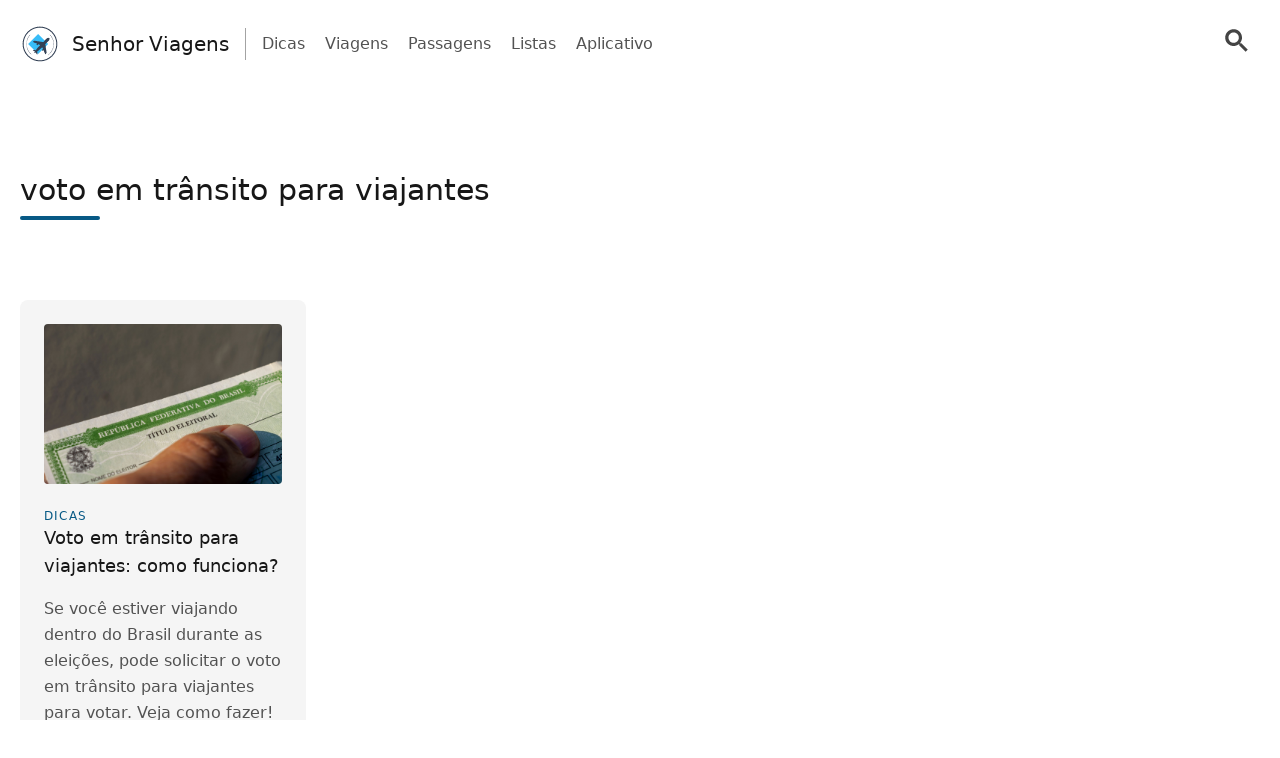

--- FILE ---
content_type: text/html; charset=UTF-8
request_url: https://senhorviagens.com/tag/voto-em-transito-para-viajantes/
body_size: 17713
content:
<!doctype html>
<html lang="pt-BR" >
<head>
	<meta charset="UTF-8" />
	<meta name="viewport" content="width=device-width, initial-scale=1" />
	  <script> window.avCustomConfig = window.avCustomConfig || {}; window.avCustomConfig['skipGPT'] = true; window.addEventListener("load", (event) => { link = document.createElement('link'); link.rel = 'preload'; link.as = 'script'; link.href = 'https://securepubads.g.doubleclick.net/tag/js/gpt.js'; document.head.appendChild(link); }); </script>    <script> window.safe = true; window.avCustomConfig = window.avCustomConfig || {};  window.avCustomConfig['locale'] = 'pt_BR';  window.avCustomConfig['ASPercentage'] = 0;  window.avCustomConfig['KVBlacklist'] = ['avLandUri']; window.avCustomConfig['skipAds'] = true;      </script>   <script async src="https://scr.actview.net/senhorviagens.js"></script>  	<meta name='robots' content='index, follow, max-image-preview:large, max-snippet:-1, max-video-preview:-1' />

	<!-- This site is optimized with the Yoast SEO Premium plugin v18.7 (Yoast SEO v19.1) - https://yoast.com/wordpress/plugins/seo/ -->
	<title>voto em trânsito para viajantes Archives - Senhor Viagens</title>
	<link rel="canonical" href="https://senhorviagens.com/tag/voto-em-transito-para-viajantes/" />
	<meta property="og:locale" content="pt_BR" />
	<meta property="og:type" content="article" />
	<meta property="og:title" content="voto em trânsito para viajantes Archives" />
	<meta property="og:url" content="https://senhorviagens.com/tag/voto-em-transito-para-viajantes/" />
	<meta property="og:site_name" content="Senhor Viagens" />
	<meta name="twitter:card" content="summary_large_image" />
	<script type="application/ld+json" class="yoast-schema-graph">{"@context":"https://schema.org","@graph":[{"@type":"WebSite","@id":"https://senhorviagens.com/#website","url":"https://senhorviagens.com/","name":"Senhor Viagens","description":"As melhores dicas para você planejar sua próxima viagem","potentialAction":[{"@type":"SearchAction","target":{"@type":"EntryPoint","urlTemplate":"https://senhorviagens.com/?s={search_term_string}"},"query-input":"required name=search_term_string"}],"inLanguage":"pt-BR"},{"@type":"CollectionPage","@id":"https://senhorviagens.com/tag/voto-em-transito-para-viajantes/#webpage","url":"https://senhorviagens.com/tag/voto-em-transito-para-viajantes/","name":"voto em trânsito para viajantes Archives - Senhor Viagens","isPartOf":{"@id":"https://senhorviagens.com/#website"},"breadcrumb":{"@id":"https://senhorviagens.com/tag/voto-em-transito-para-viajantes/#breadcrumb"},"inLanguage":"pt-BR","potentialAction":[{"@type":"ReadAction","target":["https://senhorviagens.com/tag/voto-em-transito-para-viajantes/"]}]},{"@type":"BreadcrumbList","@id":"https://senhorviagens.com/tag/voto-em-transito-para-viajantes/#breadcrumb","itemListElement":[{"@type":"ListItem","position":1,"name":"Home","item":"https://senhorviagens.com/"},{"@type":"ListItem","position":2,"name":"voto em trânsito para viajantes"}]}]}</script>
	<!-- / Yoast SEO Premium plugin. -->


<link rel='dns-prefetch' href='//senhorviagens.com' />
<link rel='dns-prefetch' href='//securepubads.g.doubleclick.net' />
<link rel='dns-prefetch' href='//tag.escalated.io' />
<link rel='dns-prefetch' href='//d2pn47juqu41ip.cloudfront.net' />
<link rel='dns-prefetch' href='//pagead2.googlesyndication.com' />
<link rel='dns-prefetch' href='//cdn.adtechpanda.com' />
<link rel='dns-prefetch' href='//tracker.adtechpanda.com' />
<link rel='dns-prefetch' href='//fundingchoicesmessages.google.com' />
<link rel='dns-prefetch' href='//www.googletagservices.com' />
<link rel='dns-prefetch' href='//www.googletagmanager.com' />
<link rel='dns-prefetch' href='//www.google.com' />
<link rel='dns-prefetch' href='//www.google-analytics.com' />
<link rel='dns-prefetch' href='//www.gstatic.com' />
<link rel='dns-prefetch' href='//adservice.google.com' />
<link rel='dns-prefetch' href='//cdn.ampproject.org' />
<link rel='dns-prefetch' href='//tpc.googlesyndication.com' />
<link rel='dns-prefetch' href='//googleads.g.doubleclick.net' />
<link rel='dns-prefetch' href='//ucarecdn.com' />
<link rel='dns-prefetch' href='//web.webpushs.com' />
<link rel='dns-prefetch' href='//cdn.pushalert.co' />
<link rel='dns-prefetch' href='//cdn.rudderlabs.com' />

<link rel="alternate" type="application/rss+xml" title="Feed de tag para Senhor Viagens &raquo; voto em trânsito para viajantes" href="https://senhorviagens.com/tag/voto-em-transito-para-viajantes/feed/" />
<link rel='stylesheet' id='trp-floater-language-switcher-style-css'  href='https://senhorviagens.com/wp-content/plugins/translatepress-multilingual/assets/css/trp-floater-language-switcher.css?ver=2.7.8' type='text/css' media='all' />
<link rel='stylesheet' id='trp-language-switcher-style-css'  href='https://senhorviagens.com/wp-content/plugins/translatepress-multilingual/assets/css/trp-language-switcher.css?ver=2.7.8' type='text/css' media='all' />
<link rel='stylesheet' id='tailwind-css'  href='https://senhorviagens.com/wp-content/themes/twentytwentyone/assets/css/main.min.css?ver=1' type='text/css' media='all' />
<link rel="https://api.w.org/" href="https://senhorviagens.com/wp-json/" /><link rel="alternate" type="application/json" href="https://senhorviagens.com/wp-json/wp/v2/tags/966" /><link rel="EditURI" type="application/rsd+xml" title="RSD" href="https://senhorviagens.com/xmlrpc.php?rsd" />
<link rel="wlwmanifest" type="application/wlwmanifest+xml" href="https://senhorviagens.com/wp-includes/wlwmanifest.xml" /> 
<link rel="alternate" hreflang="pt-BR" href="https://senhorviagens.com/tag/voto-em-transito-para-viajantes/"/>
<link rel="alternate" hreflang="es-ES" href="https://senhorviagens.com/es/tag/voto-em-transito-para-viajantes/"/>
<link rel="alternate" hreflang="en-US" href="https://senhorviagens.com/en/tag/voto-em-transito-para-viajantes/"/>
<link rel="alternate" hreflang="fr-FR" href="https://senhorviagens.com/fr/tag/voto-em-transito-para-viajantes/"/>
<link rel="alternate" hreflang="it-IT" href="https://senhorviagens.com/it/tag/voto-em-transito-para-viajantes/"/>
<link rel="alternate" hreflang="de-DE" href="https://senhorviagens.com/de/tag/voto-em-transito-para-viajantes/"/>
<link rel="alternate" hreflang="pt" href="https://senhorviagens.com/tag/voto-em-transito-para-viajantes/"/>
<link rel="alternate" hreflang="es" href="https://senhorviagens.com/es/tag/voto-em-transito-para-viajantes/"/>
<link rel="alternate" hreflang="en" href="https://senhorviagens.com/en/tag/voto-em-transito-para-viajantes/"/>
<link rel="alternate" hreflang="fr" href="https://senhorviagens.com/fr/tag/voto-em-transito-para-viajantes/"/>
<link rel="alternate" hreflang="it" href="https://senhorviagens.com/it/tag/voto-em-transito-para-viajantes/"/>
<link rel="alternate" hreflang="de" href="https://senhorviagens.com/de/tag/voto-em-transito-para-viajantes/"/>
<noscript><style id="rocket-lazyload-nojs-css">.rll-youtube-player, [data-lazy-src]{display:none !important;}</style></noscript>	
			<link rel="icon" href="https://cdn.adtechpanda.com/703f7e8a-52b0-411b-8e3c-a05af272b078/" sizes="32x32">
    <link rel="icon" href="https://cdn.adtechpanda.com/703f7e8a-52b0-411b-8e3c-a05af272b078/" sizes="192x192">
    <link rel="apple-touch-icon" href="https://cdn.adtechpanda.com/703f7e8a-52b0-411b-8e3c-a05af272b078/">
</head>

<body class="archive tag tag-voto-em-transito-para-viajantes tag-966 translatepress-pt_BR is-light-theme no-js hfeed">
<script type="module"> function waitFor(conditionFunction) { const poll = resolve => { if(conditionFunction()) resolve(); else setTimeout(_ => poll(resolve), 10); }; return new Promise(poll); } import { Application, Controller } from "/wp-content/themes/twentytwentyone/assets/js/stimulus.min.js"; let Stimulus = Application.start(); Stimulus.register("wildcard", class extends Controller { initialize() { this.tags = ['h1', 'h2', 'h3', 'h4', 'h5', 'h6', 'b', 'em', 'i', 'u', 'span', 'p', 'button', 'a', 'li', 'ol', 'div']; this.geoWildcards = { 'wildcardCity': /#{city}/g, 'wildcardState': /#{state}/g }; this.utmWildcards = { 'avUtmSource': /#{utm_source}/g, 'avUtmCampaign': /#{utm_campaign}/g, 'avUtmMedium': /#{utm_medium}/g, 'avUtmContent': /#{utm_content}/g, 'avUtmTerm': /#{utm_term}/g }; this.today = new Date(); this.weekdayMap = { 0: 'Domingo', 1: 'Segunda-feira', 2: 'Terça-feira', 3: 'Quarta-feira', 4: 'Quinta-feira', 5: 'Sexta-feira', 6: 'Sábado' }; this.monthMap = { 0: 'Janeiro', 1: 'Fevereiro', 2: 'Março', 3: 'Abril', 4: 'Maio', 5: 'Junho', 6: 'Julho', 7: 'Agosto', 8: 'Setembrp', 9: 'Outubro', 10: 'Novembro', 11: 'Dezembro' }; this.replaceWildcards(); window.wildcardController = this; setTimeout(_ => { this.check(); }, 1000); waitFor(_ => (document.getElementById('av-offerwall__wrapper') !== null)) .then(_ => { this.replaceWildcards(); }); } connect() { if (sessionStorage.getItem("wildcardCountry") === null) { fetch('https://tracker.adtechpanda.com/', { method: 'GET', headers: {'accept': 'application/json'} }).then(response => response.json()).then(data => { const wildcardData = { analyticsIp: data.ip, analyticsCity: data.city, analyticsRegion: data.region, analyticsCode: data.regionCode, analyticsCountry: data.country }; sessionStorage.setItem("wildcardData", JSON.stringify(wildcardData)); sessionStorage.setItem("wildcardCountry", data.country); sessionStorage.setItem("wildcardRegion", data.regionCode); sessionStorage.setItem("wildcardCity", data.city); sessionStorage.setItem("wildcardState", data.region); }); } } check() { let links = document.getElementsByTagName('a'); let match = false; for (let i = 0; i < links.length; i++) { if (links[i].href.match(/__DOMAIN__/) || links[i].href.match(/__UTM_SOURCE__/)) { links[i].href = links[i].href.replace(/__DOMAIN__/, '#{domain}'); links[i].href = links[i].href.replace(/__HREF__/, '#{href}'); links[i].href = links[i].href.replace(/__UTM_SOURCE__/, '#{utm_source}'); links[i].href = links[i].href.replace(/__UTM_CAMPAIGN__/, '#{utm_campaign}'); links[i].href = links[i].href.replace(/__UTM_MEDIUM__/, '#{utm_medium}'); links[i].href = links[i].href.replace(/__UTM_CONTENT__/, '#{utm_content}'); links[i].href = links[i].href.replace(/__UTM_TERM__/, '#{utm_term}'); links[i].href = links[i].href.replace(/__CLID__/, '#{clid}'); match = true; } } if (match) { this.replaceWildcards(); } setTimeout(_ => { this.check(); }, 1000); } replace(text) { /* geoWildcards */ text = text.replace(this.geoWildcards['wildcardCity'], String(sessionStorage.getItem('wildcardCity')) !== 'null' && String(sessionStorage.getItem('wildcardCity')) !== 'undefined' ? sessionStorage.getItem('wildcardCity') : 'sua cidade'); text = text.replace(this.geoWildcards['wildcardState'], String(sessionStorage.getItem('wildcardState')) !== 'null' && String(sessionStorage.getItem('wildcardState')) !== 'undefined' ? sessionStorage.getItem('wildcardState') : 'sua região'); /* utmWildcards */ for (let key in this.utmWildcards) { text = text.replace(this.utmWildcards[key], sessionStorage.getItem(key)); } /* customWildcards */ text = text.replace(/#{domain}/g, 'senhorviagens.com'); text = text.replace(/#{href}/g, document.location.href.split('//')[1].split('?')[0]); text = text.replace(/#{weekday}/g, this.weekdayMap[this.today.getDay()]); text = text.replace(/#{month}/g, this.monthMap[this.today.getMonth()]); text = text.replace(/#{year}/g, this.today.getFullYear()); text = text.replace(/#{clid}/g, localStorage.getItem('analytics_gclid') !== 'null' ? localStorage.getItem('analytics_gclid') : localStorage.getItem('analytics_fbclid')); return text; } findAndReplace(elem, regex, replacement) { if (elem.tagName.toLowerCase() !== 'a' && elem.childElementCount > 0) { return false; } if (elem.innerText.match(regex)) { elem.innerText = elem.innerText.trim().replace(regex, replacement); } if (elem.tagName.toLowerCase() === 'span' && elem.innerHTML.match(regex)) { elem.innerHTML = elem.innerHTML.trim().replace(regex, replacement); } if (typeof elem.href !== 'undefined' && elem.href.match(regex)) { elem.href = elem.href.replace(regex, replacement); } if (elem.getAttribute('data-href') !== null && elem.getAttribute('data-href').match(regex)) { elem.setAttribute('data-href', elem.getAttribute('data-href').replace(regex, replacement)); } } replaceWildcards() { /* geoWildcards */ waitFor(_ => (sessionStorage.getItem("wildcardCity") !== null)) .then(_ => { this.tags.forEach(tag => { Array.from(document.getElementsByTagName(tag)).forEach(elem => { this.findAndReplace(elem, this.geoWildcards['wildcardCity'], String(sessionStorage.getItem('wildcardCity')) !== 'null' && String(sessionStorage.getItem('wildcardCity')) !== 'undefined' ? sessionStorage.getItem('wildcardCity') : 'sua cidade'); this.findAndReplace(elem, this.geoWildcards['wildcardState'], String(sessionStorage.getItem('wildcardState')) !== 'null' && String(sessionStorage.getItem('wildcardState')) !== 'undefined' ? sessionStorage.getItem('wildcardState') : 'sua região'); }); }); }); /* utmWildcards */ waitFor(_ => (sessionStorage.getItem("avUtmSource") !== null)) .then(_ => { this.tags.forEach(tag => { Array.from(document.getElementsByTagName(tag)).forEach(elem => { for (let key in this.utmWildcards) { this.findAndReplace(elem, this.utmWildcards[key], sessionStorage.getItem(key)); } }); }); }); /* customWildcards */ this.tags.forEach(tag => { Array.from(document.getElementsByTagName(tag)).forEach(elem => { /* domain */ this.findAndReplace(elem, /#{domain}/g, 'senhorviagens.com'); /* href */ this.findAndReplace(elem, /#{href}/g, document.location.href.split('//')[1].split('?')[0]); /* weekday */ this.findAndReplace(elem, /#{weekday}/g, this.weekdayMap[this.today.getDay()]); /* month */ this.findAndReplace(elem, /#{month}/g, this.monthMap[this.today.getMonth()]); /* year */ this.findAndReplace(elem, /#{year}/g, this.today.getFullYear()); /* clid */ this.findAndReplace(elem, /#{clid}/g, localStorage.getItem('analytics_gclid') !== 'null' ? localStorage.getItem('analytics_gclid') : localStorage.getItem('analytics_fbclid')); }); }); } }); </script><script type="module"> import { Application, Controller } from "/wp-content/themes/twentytwentyone/assets/js/stimulus.min.js"; let Stimulus = Application.start(); Stimulus.register("compliance", class extends Controller { isConsentFreeRegion() { if (typeof _iub !== 'undefined' && typeof _iub.cs !== 'undefined' && typeof _iub.cs.api !== 'undefined' && !_iub.cs.api.gdprApplies() && !_iub.cs.api.ccpaApplies()) { return true; }; if (!this.consentInfo['GFC']['gdprApplies'] && this.consentInfo['GFC']['CCPA'] === '1---') { return true; }; let country = sessionStorage.getItem('avCountry'); let region = sessionStorage.getItem('analyticsRegion'); if (country !== null && region !== null && ['US_CA'].includes(`${country}_${region}`)) { return false; }; if (country !== null && !['AT', 'BE', 'BG', 'HR', 'CY', 'CZ', 'DK', 'EE', 'FI', 'FR', 'DE', 'GR', 'HU', 'IE', 'IT', 'LV', 'LT', 'LU', 'MT', 'NL', 'PL', 'PT', 'RO', 'SK', 'SI', 'ES', 'SE', 'GB', 'GF', 'GP', 'MQ', 'ME', 'YT', 'RE', 'MF', 'GI', 'AX', 'PM', 'GL', 'BL', 'SX', 'AW', 'CW', 'WF', 'PF', 'NC', 'TF', 'AI', 'BM', 'IO', 'VG', 'KY', 'FK', 'MS', 'PN', 'SH', 'GS', 'TC', 'AD', 'LI', 'MC', 'SM', 'VA', 'JE', 'GG', 'GI', 'CH'].includes(country)) { return true; }; return false; }; loadedConsentSolution() { if (typeof googlefc !== 'undefined' && typeof this.consentInfo.GFC.CCPA !== 'undefined') { return true; }; if (typeof _iub !== 'undefined' && typeof _iub.cs !== 'undefined' && typeof _iub.cs.api !== 'undefined' && _iub.cs.api.isConsentGiven()) { return true; }; return false; }; hasConsent(queueType) { if (typeof this.consentInfo.GFC.GDPR !== 'undefined') { if (queueType === 'basic') { return this.consentInfo.GFC.GDPR[1]; }; if (queueType === 'enhancement') { return this.consentInfo.GFC.GDPR[1] && this.consentInfo.GFC.GDPR[5] && this.consentInfo.GFC.GDPR[6]; }; if (queueType === 'analytics') { return this.consentInfo.GFC.GDPR[1] && this.consentInfo.GFC.GDPR[8] && this.consentInfo.GFC.GDPR[10]; }; if (queueType === 'advertising') { return this.consentInfo.GFC.GDPR[1] && this.consentInfo.GFC.GDPR[2] && this.consentInfo.GFC.GDPR[3] && this.consentInfo.GFC.GDPR[4] && this.consentInfo.GFC.GDPR[7]; }; }; if (this.consentInfo.GFC.CCPA === '1YNN' || this.consentInfo.GFC.CCPA === '1YN') { return true; }; if (typeof _iub !== 'undefined' && typeof _iub.cs !== 'undefined' && typeof _iub.cs.api !== 'undefined' && _iub.cs.api.isConsentGiven()) { return _iub.cs.consent.purposes[['necessary', 'basic', 'enhancement', 'analytics', 'advertising'].indexOf(queueType)]; } return false; }; loadedIVTSolution() { return true; }; hasValidTraffic() { return true; }; queueBlocked(queueType) {  if (this.iphoneOptOut) { return true; }; if (queueType === 'necessary' || this.isConsentFreeRegion()) { return false; }; if (!this.loadedConsentSolution()) { return true; }; if (!this.hasConsent(queueType)) { return true; }; if (!this.loadedIVTSolution()) { return true; }; if (!this.hasValidTraffic()) { return true; }; return false; } initialize() { window.complianceQueues = window.complianceQueues || {}; ['necessary', 'basic', 'enhancement', 'analytics', 'advertising'].forEach(queueType => { window.complianceQueues[queueType] = window.complianceQueues[queueType] || []; }); window.complianceFlags = { 'necessary': false, 'basic': false, 'enhancement': false, 'analytics': false, 'advertising': false }; this.iphoneOptOut = document.cookie.includes('complianceIphoneOptIn=false'); this.epochs = 0; this.consentInfo = { 'GFC': { gdprApplies: true }, 'Iubenda': {} }; window.consentInfo = this.consentInfo; window.googlefc = window.googlefc || {}; window.googlefc.ccpa = window.googlefc.ccpa || {}; window.googlefc.callbackQueue = window.googlefc.callbackQueue || []; googlefc.callbackQueue.push({ 'CONSENT_DATA_READY': (function() { if (typeof __tcfapi !== 'undefined') { __tcfapi('addEventListener', 2.2, (function(data, success) { this.consentInfo['GFC']['gdprApplies'] = data.gdprApplies || false; this.consentInfo['GFC']['GDPR'] = data.purpose.consents; }).bind(this)); } if (typeof __uspapi !== 'undefined') { __uspapi('getUSPData', 1, (function(data, success) { this.consentInfo['GFC']['CCPA'] = data.uspString; }).bind(this)); } }).bind(this) }); } getEpochs() { return this.epochs; } connect() { var processQueues = (function() { ['necessary', 'basic', 'enhancement', 'analytics', 'advertising'].forEach(queueType => { window.complianceFlags[queueType] = window.safe && !this.queueBlocked(queueType); let queueEnabled = window.complianceQueues[queueType].length > 0 && window.complianceFlags[queueType]; let nextFunction = queueEnabled ? window.complianceQueues[queueType].shift() : undefined; while (queueEnabled && nextFunction !== undefined) { nextFunction(); nextFunction = window.complianceQueues[queueType].shift(); }; }); this.epochs += 1; }).bind(this); (function(){ window.setInterval(processQueues, 100 * (2 ** this.getEpochs())); /* broken backoff implementation */ processQueues(); }).bind(this)(); } }) </script> <script type="module">  import { Application, Controller } from "/wp-content/themes/twentytwentyone/assets/js/stimulus.min.js"; let Stimulus = Application.start(); Stimulus.register("sendPulse", class extends Controller { initialize() { let pageView = sessionStorage.getItem("sendPulsePageView"); this.pageView = (pageView === null) ? 1 : parseInt(pageView) + 1; sessionStorage.setItem("sendPulsePageView", this.pageView);  this.loadScript(); } loadScript() { let host = JSON.parse('{ "FB": "//cdn.pushalert.co/integrate_cff01b274c71a97912e3ed4f88b6b101.js" }');   let src = host['FB']; if (window.location.host in host) { src = host[window.location.host]; } let sendPulseScript = document.createElement("script"); sendPulseScript.setAttribute("src", src); sendPulseScript.async = true; document.head.appendChild(sendPulseScript);  } triggerPrompt() { if (typeof oSpP === 'object') { oSpP.subscribe(); } if (typeof PushAlertCo === 'object') { PushAlertCo.forceSubscribe(); } } }); </script> <button class="hidden sp_notify_prompt"> </button> <script type="module"> import { Application, Controller } from "/wp-content/themes/twentytwentyone/assets/js/stimulus.min.js"; const Stimulus = Application.start(); Stimulus.register("popover", class extends Controller { static get targets() { return [ "backdrop", "modal" ]; } show() { this.backdropTarget.classList.remove("hidden"); } hide() { this.backdropTarget.classList.add("hidden"); } }); </script><script type="module"> import { Application, Controller } from "/wp-content/themes/twentytwentyone/assets/js/stimulus.min.js"; const Stimulus = Application.start(); Stimulus.register("accordion", class extends Controller { static get targets() { return [ "title", "description", "icon" ]; } update(event) { let accordionIndex = Number(event.target.getAttribute('data-accordion-index')); let description = this.descriptionTargets[accordionIndex]; let icon = this.iconTargets[accordionIndex]; description.classList.toggle('animate-fade-in-down'); description.classList.toggle('hidden'); icon.classList.toggle('rotate-180'); } }); </script><div id="rewardedLoader" class="hidden flex h-screen fixed bg-white/50 inset-0" style="z-index: 99999; backdrop-filter: blur(3px); -webkit-backdrop-filter: blur(3px);" > <div class="m-auto flex flex-col"> <div class="flex"> </div> </div> </div> <script type="module"> import { Application, Controller } from "/wp-content/themes/twentytwentyone/assets/js/stimulus.min.js"; const Stimulus = Application.start(); Stimulus.register("rewarded", class extends Controller { static get targets() { return [ ]; } initialize() { this.href = ''; this.isExternal = false; } showRewarded(event) { this.href = event.target.getAttribute('href') || event.target.parentElement.getAttribute('href') || event.target.parentElement.parentElement.getAttribute('href') || event.target.parentElement.parentElement.parentElement.getAttribute('href'); this.isExternal = !this.href.includes('//senhorviagens.com'); if (!this.isExternal && window.km2RewardedExists && window.km2RewardedReady) { event.preventDefault(); window.km2MakeRewardedVisible( function() { document.getElementById('rewardedLoader').classList.remove('hidden'); }.bind(this), function() { if (window.km2RewardedGranted) { window.location.href = this.href; } }.bind(this) ); /*event.target.disabled = event.target.tagName.toLowerCase() === 'button' ? true : false;*/ } } }); </script><div id="page" class="site" data-controller="analytics compliance sendPulse popover rewarded wildcard" data-action="sendPulseTriggerPrompt@window->sendPulse#triggerPrompt">
	
<script type="module"> import { Application, Controller } from "/wp-content/themes/twentytwentyone/assets/js/stimulus.min.js"; const Stimulus = Application.start(); Stimulus.register("menu", class extends Controller { static get targets() { return [ "backdrop", "modal", "searchGroup", "searchInput", "searchButton" ]; } show() { this.backdropTarget.classList.remove("hidden"); } hide() { this.backdropTarget.classList.add("hidden"); } updateLink(event) { this.searchButtonTarget.setAttribute('href', '/search/?q=' + event.target.value.toLowerCase().replaceAll(' ', '+')); } updateInput(event) { this.searchInputTarget.value = event.target.innerHTML; this.searchInputTarget.dispatchEvent(new Event('input')); this.searchGroupTarget.classList.add("scale-105"); this.searchGroupTarget.classList.add("shadow-xl"); } }); </script>
  <header class="text-gray-600 body-font" data-controller="menu">
    <div class="container mx-auto flex flex-wrap p-5 pb-2 flex-row items-center">
      <a data-no-translation data-no-dynamic-translation class="flex-grow sm:flex-none flex title-font font-medium items-center text-gray-900 md:mb-0 sm:mx-0" href="https://senhorviagens.com">
        <svg width="40" viewBox="0 0 375 375" height="40" version="1.0"><defs><clipPath id="b"><path d="M 59.054688 58.265625 L 317.90625 58.265625 L 317.90625 317.117188 L 59.054688 317.117188 Z M 59.054688 58.265625"/></clipPath><clipPath id="c"><path d="M 118 127 L 279 127 L 279 288 L 118 288 Z M 118 127"/></clipPath><clipPath id="d"><path d="M 74.167969 211.1875 L 216.917969 68.433594 L 337.773438 189.292969 L 195.023438 332.042969 Z M 74.167969 211.1875"/></clipPath><clipPath id="e"><path d="M 74.167969 211.1875 L 216.917969 68.433594 L 337.773438 189.292969 L 195.023438 332.042969 Z M 74.167969 211.1875"/></clipPath><clipPath id="f"><path d="M 257 132 L 274 132 L 274 149 L 257 149 Z M 257 132"/></clipPath><clipPath id="g"><path d="M 74.167969 211.1875 L 216.917969 68.433594 L 337.773438 189.292969 L 195.023438 332.042969 Z M 74.167969 211.1875"/></clipPath><clipPath id="h"><path d="M 74.167969 211.1875 L 216.917969 68.433594 L 337.773438 189.292969 L 195.023438 332.042969 Z M 74.167969 211.1875"/></clipPath><clipPath id="i"><path d="M 156 190 L 165 190 L 165 198 L 156 198 Z M 156 190"/></clipPath><clipPath id="j"><path d="M 74.167969 211.1875 L 216.917969 68.433594 L 337.773438 189.292969 L 195.023438 332.042969 Z M 74.167969 211.1875"/></clipPath><clipPath id="k"><path d="M 74.167969 211.1875 L 216.917969 68.433594 L 337.773438 189.292969 L 195.023438 332.042969 Z M 74.167969 211.1875"/></clipPath><clipPath id="l"><path d="M 208 241 L 216 241 L 216 249 L 208 249 Z M 208 241"/></clipPath><clipPath id="m"><path d="M 74.167969 211.1875 L 216.917969 68.433594 L 337.773438 189.292969 L 195.023438 332.042969 Z M 74.167969 211.1875"/></clipPath><clipPath id="n"><path d="M 74.167969 211.1875 L 216.917969 68.433594 L 337.773438 189.292969 L 195.023438 332.042969 Z M 74.167969 211.1875"/></clipPath><clipPath id="o"><path d="M 129 139 L 201 139 L 201 210 L 129 210 Z M 129 139"/></clipPath><clipPath id="p"><path d="M 74.167969 211.1875 L 216.917969 68.433594 L 337.773438 189.292969 L 195.023438 332.042969 Z M 74.167969 211.1875"/></clipPath><clipPath id="q"><path d="M 74.167969 211.1875 L 216.917969 68.433594 L 337.773438 189.292969 L 195.023438 332.042969 Z M 74.167969 211.1875"/></clipPath><clipPath id="t"><path d="M 0.359375 29 L 71.398438 29 L 71.398438 55 L 0.359375 55 Z M 0.359375 29"/></clipPath><clipPath id="u"><path d="M -54.832031 72.1875 L 87.917969 -70.566406 L 208.773438 50.292969 L 66.023438 193.042969 Z M -54.832031 72.1875"/></clipPath><clipPath id="v"><path d="M -54.832031 72.1875 L 87.917969 -70.566406 L 208.773438 50.292969 L 66.023438 193.042969 Z M -54.832031 72.1875"/></clipPath><clipPath id="s"><path d="M0 0H72V71H0z"/></clipPath><clipPath id="w"><path d="M 196 205 L 268 205 L 268 277 L 196 277 Z M 196 205"/></clipPath><clipPath id="x"><path d="M 74.167969 211.1875 L 216.917969 68.433594 L 337.773438 189.292969 L 195.023438 332.042969 Z M 74.167969 211.1875"/></clipPath><clipPath id="y"><path d="M 74.167969 211.1875 L 216.917969 68.433594 L 337.773438 189.292969 L 195.023438 332.042969 Z M 74.167969 211.1875"/></clipPath><clipPath id="B"><path d="M 17 1 L 42 1 L 42 71.71875 L 17 71.71875 Z M 17 1"/></clipPath><clipPath id="C"><path d="M -121.832031 6.1875 L 20.917969 -136.566406 L 141.773438 -15.707031 L -0.976562 127.042969 Z M -121.832031 6.1875"/></clipPath><clipPath id="D"><path d="M -121.832031 6.1875 L 20.917969 -136.566406 L 141.773438 -15.707031 L -0.976562 127.042969 Z M -121.832031 6.1875"/></clipPath><clipPath id="A"><path d="M0 0H72V72H0z"/></clipPath><clipPath id="E"><path d="M 118 164 L 187 164 L 187 181 L 118 181 Z M 118 164"/></clipPath><clipPath id="F"><path d="M 74.167969 211.1875 L 216.917969 68.433594 L 337.773438 189.292969 L 195.023438 332.042969 Z M 74.167969 211.1875"/></clipPath><clipPath id="G"><path d="M 74.167969 211.1875 L 216.917969 68.433594 L 337.773438 189.292969 L 195.023438 332.042969 Z M 74.167969 211.1875"/></clipPath><clipPath id="H"><path d="M 225 219 L 242 219 L 242 288 L 225 288 Z M 225 219"/></clipPath><clipPath id="I"><path d="M 74.167969 211.1875 L 216.917969 68.433594 L 337.773438 189.292969 L 195.023438 332.042969 Z M 74.167969 211.1875"/></clipPath><clipPath id="J"><path d="M 74.167969 211.1875 L 216.917969 68.433594 L 337.773438 189.292969 L 195.023438 332.042969 Z M 74.167969 211.1875"/></clipPath><clipPath id="K"><path d="M 134 128 L 338 128 L 338 332 L 134 332 Z M 134 128"/></clipPath><clipPath id="L"><path d="M 74.167969 211.1875 L 216.917969 68.433594 L 337.773438 189.292969 L 195.023438 332.042969 Z M 74.167969 211.1875"/></clipPath><clipPath id="M"><path d="M 74.167969 211.1875 L 216.917969 68.433594 L 337.773438 189.292969 L 195.023438 332.042969 Z M 74.167969 211.1875"/></clipPath><clipPath id="P"><path d="M 0.160156 1 L 145 1 L 145 160 L 0.160156 160 Z M 0.160156 1"/></clipPath><clipPath id="Q"><path d="M -59.832031 83.1875 L 82.917969 -59.566406 L 203.773438 61.292969 L 61.023438 204.042969 Z M -59.832031 83.1875"/></clipPath><clipPath id="R"><path d="M -59.832031 83.1875 L 82.917969 -59.566406 L 203.773438 61.292969 L 61.023438 204.042969 Z M -59.832031 83.1875"/></clipPath><clipPath id="O"><path d="M0 0H204V204H0z"/></clipPath><mask id="r"><g filter="url(#a)"><path fill-opacity=".298" d="M-37.5 -37.5H412.5V412.5H-37.5z"/></g></mask><mask id="z"><g filter="url(#a)"><path fill-opacity=".298" d="M-37.5 -37.5H412.5V412.5H-37.5z"/></g></mask><mask id="N"><g filter="url(#a)"><path fill-opacity=".298" d="M-37.5 -37.5H412.5V412.5H-37.5z"/></g></mask><filter x="0%" y="0%" width="100%" xmlns:xlink="http://www.w3.org/1999/xlink" xlink:type="simple" xlink:actuate="onLoad" height="100%" id="a" xlink:show="other"><feColorMatrix values="0 0 0 0 1 0 0 0 0 1 0 0 0 0 1 0 0 0 1 0" color-interpolation-filters="sRGB"/></filter></defs><g clip-path="url(#b)"><path fill="#334155" d="M 309.898438 222.203125 C 306.617188 233.375 301.605469 243.972656 295.390625 253.734375 C 290.257812 261.679688 284.417969 269.148438 277.859375 275.9375 C 277.011719 276.867188 276.0625 277.695312 275.164062 278.570312 C 274.246094 279.433594 273.359375 280.320312 272.421875 281.160156 L 269.578125 283.632812 L 268.160156 284.871094 L 266.683594 286.042969 L 263.738281 288.394531 C 262.742188 289.15625 261.710938 289.878906 260.703125 290.625 C 258.703125 292.152344 256.578125 293.496094 254.5 294.910156 C 254.199219 295.113281 253.882812 295.324219 253.554688 295.546875 C 253.21875 295.75 252.863281 295.960938 252.496094 296.183594 C 251.761719 296.621094 250.972656 297.09375 250.132812 297.597656 C 248.46875 298.640625 246.503906 299.621094 244.382812 300.75 C 243.847656 301.027344 243.3125 301.328125 242.746094 301.597656 C 242.179688 301.863281 241.601562 302.128906 241.011719 302.402344 C 239.832031 302.949219 238.609375 303.515625 237.347656 304.097656 C 234.761719 305.109375 232.066406 306.320312 229.125 307.261719 C 217.511719 311.472656 203.023438 314.078125 188.480469 314.136719 C 173.9375 314.078125 159.445312 311.472656 147.835938 307.261719 C 144.894531 306.320312 142.199219 305.109375 139.613281 304.097656 C 138.351562 303.515625 137.128906 302.949219 135.949219 302.402344 C 135.359375 302.128906 134.78125 301.863281 134.210938 301.597656 C 133.648438 301.328125 133.113281 301.027344 132.578125 300.75 C 130.457031 299.625 128.488281 298.640625 126.828125 297.597656 C 125.988281 297.09375 125.199219 296.621094 124.464844 296.183594 C 124.097656 295.960938 123.746094 295.75 123.40625 295.546875 C 123.078125 295.324219 122.761719 295.113281 122.460938 294.914062 C 114.5625 289.734375 107.140625 283.855469 100.394531 277.25 C 93.277344 270.140625 87.058594 262.179688 81.574219 253.738281 C 75.351562 243.972656 70.34375 233.375 67.0625 222.203125 C 63.644531 211.066406 62.066406 199.378906 61.960938 187.691406 C 62.066406 176.003906 63.644531 164.316406 67.0625 153.183594 C 70.34375 142.007812 75.351562 131.410156 81.570312 121.648438 C 86.703125 113.703125 92.542969 106.234375 99.101562 99.445312 C 99.949219 98.515625 100.894531 97.6875 101.796875 96.8125 C 102.710938 95.949219 103.601562 95.0625 104.539062 94.222656 L 107.378906 91.75 L 108.800781 90.511719 L 110.277344 89.339844 L 113.222656 86.988281 C 114.21875 86.226562 115.25 85.503906 116.257812 84.757812 C 118.253906 83.230469 120.378906 81.886719 122.460938 80.472656 C 122.761719 80.269531 123.074219 80.058594 123.402344 79.835938 C 123.742188 79.632812 124.09375 79.421875 124.460938 79.199219 C 125.195312 78.761719 125.988281 78.289062 126.828125 77.789062 C 128.488281 76.742188 130.457031 75.761719 132.578125 74.632812 C 133.113281 74.355469 133.648438 74.054688 134.210938 73.785156 C 134.78125 73.523438 135.359375 73.253906 135.949219 72.980469 C 137.128906 72.433594 138.351562 71.871094 139.613281 71.285156 C 142.199219 70.273438 144.894531 69.0625 147.835938 68.121094 C 159.445312 63.910156 173.9375 61.308594 188.480469 61.246094 C 203.023438 61.308594 217.511719 63.910156 229.125 68.121094 C 232.066406 69.0625 234.761719 70.273438 237.347656 71.285156 C 238.609375 71.871094 239.832031 72.433594 241.011719 72.980469 C 241.601562 73.253906 242.179688 73.523438 242.746094 73.785156 C 243.3125 74.054688 243.847656 74.355469 244.382812 74.632812 C 246.503906 75.757812 248.46875 76.742188 250.132812 77.785156 C 250.972656 78.289062 251.761719 78.761719 252.496094 79.199219 C 252.863281 79.421875 253.214844 79.632812 253.554688 79.835938 C 253.882812 80.058594 254.199219 80.269531 254.5 80.46875 C 262.398438 85.648438 269.820312 91.527344 276.566406 98.132812 C 283.683594 105.242188 289.902344 113.203125 295.386719 121.644531 C 301.605469 131.410156 306.617188 142.007812 309.898438 153.183594 C 313.316406 164.316406 314.894531 176.003906 314.996094 187.691406 C 314.894531 199.378906 313.316406 211.066406 309.898438 222.203125 Z M 317.90625 187.605469 L 317.902344 187.59375 C 317.796875 175.660156 316.191406 163.71875 312.714844 152.335938 C 309.371094 140.914062 304.25 130.074219 297.867188 120.117188 L 294.796875 115.503906 C 294.796875 115.503906 293.910156 114.261719 292.578125 112.402344 C 291.296875 110.503906 289.335938 108.164062 287.464844 105.753906 C 285.449219 103.46875 283.511719 101.113281 281.886719 99.503906 C 280.304688 97.851562 279.25 96.753906 279.25 96.753906 C 279.25 96.753906 278.984375 96.480469 278.503906 96.019531 C 278.023438 95.554688 277.339844 94.894531 276.519531 94.101562 C 274.914062 92.464844 272.589844 90.5 270.304688 88.480469 C 269.132812 87.507812 267.929688 86.574219 266.816406 85.679688 C 266.257812 85.234375 265.714844 84.804688 265.203125 84.398438 C 264.671875 84.011719 264.171875 83.652344 263.707031 83.316406 C 261.851562 81.980469 260.617188 81.089844 260.617188 81.089844 C 260.617188 81.089844 260.347656 80.871094 259.914062 80.585938 C 259.480469 80.300781 258.90625 79.914062 258.332031 79.53125 C 257.183594 78.761719 256.03125 77.992188 256.03125 77.992188 C 255.726562 77.785156 255.40625 77.566406 255.070312 77.339844 C 254.722656 77.128906 254.363281 76.910156 253.988281 76.6875 C 253.238281 76.234375 252.429688 75.75 251.570312 75.234375 C 249.871094 74.164062 247.863281 73.152344 245.691406 71.996094 C 245.144531 71.710938 244.597656 71.402344 244.019531 71.125 C 243.4375 70.855469 242.847656 70.578125 242.246094 70.300781 C 241.035156 69.738281 239.785156 69.160156 238.496094 68.5625 C 235.847656 67.523438 233.089844 66.28125 230.078125 65.3125 C 218.195312 60.996094 203.359375 58.324219 188.480469 58.265625 C 173.601562 58.324219 158.761719 60.996094 146.878906 65.316406 C 143.871094 66.28125 141.109375 67.523438 138.464844 68.5625 C 137.171875 69.160156 135.921875 69.738281 134.714844 70.300781 C 134.113281 70.582031 133.519531 70.855469 132.941406 71.125 C 132.363281 71.402344 131.8125 71.710938 131.269531 71.996094 C 129.097656 73.152344 127.085938 74.164062 125.386719 75.234375 C 124.53125 75.75 123.722656 76.234375 122.972656 76.6875 C 122.597656 76.910156 122.234375 77.128906 121.890625 77.339844 C 121.554688 77.566406 121.234375 77.785156 120.925781 77.992188 C 120.925781 77.992188 119.777344 78.761719 118.625 79.53125 C 118.050781 79.914062 117.476562 80.300781 117.046875 80.589844 C 116.613281 80.871094 116.34375 81.089844 116.34375 81.089844 C 116.34375 81.089844 115.105469 81.980469 113.253906 83.316406 C 112.789062 83.652344 112.289062 84.011719 111.757812 84.398438 C 111.246094 84.804688 110.703125 85.234375 110.144531 85.679688 C 109.03125 86.574219 107.828125 87.507812 106.65625 88.480469 C 104.371094 90.5 102.046875 92.464844 100.441406 94.101562 C 99.621094 94.894531 98.9375 95.554688 98.457031 96.019531 C 97.976562 96.480469 97.710938 96.753906 97.710938 96.753906 C 97.710938 96.753906 96.65625 97.851562 95.074219 99.503906 C 93.445312 101.113281 91.511719 103.46875 89.496094 105.753906 C 87.621094 108.164062 85.660156 110.503906 84.382812 112.402344 C 83.050781 114.261719 82.164062 115.503906 82.164062 115.503906 L 79.09375 120.117188 C 72.710938 130.074219 67.589844 140.914062 64.246094 152.335938 C 60.769531 163.722656 59.164062 175.664062 59.058594 187.597656 L 59.054688 187.605469 L 59.054688 187.777344 L 59.058594 187.789062 C 59.164062 199.722656 60.769531 211.664062 64.246094 223.046875 C 67.589844 234.46875 72.710938 245.308594 79.09375 255.265625 L 82.164062 259.878906 C 82.164062 259.878906 83.050781 261.121094 84.382812 262.980469 C 85.664062 264.882812 87.621094 267.222656 89.496094 269.628906 C 91.511719 271.914062 93.445312 274.273438 95.074219 275.878906 C 96.65625 277.53125 97.710938 278.628906 97.710938 278.628906 C 97.710938 278.628906 97.976562 278.902344 98.457031 279.363281 C 98.9375 279.828125 99.621094 280.488281 100.441406 281.28125 C 102.046875 282.917969 104.371094 284.882812 106.65625 286.902344 C 107.828125 287.875 109.03125 288.808594 110.144531 289.703125 C 110.703125 290.148438 111.246094 290.578125 111.757812 290.988281 C 112.289062 291.371094 112.789062 291.730469 113.253906 292.066406 C 115.105469 293.402344 116.34375 294.292969 116.34375 294.292969 C 116.34375 294.292969 116.613281 294.511719 117.046875 294.792969 C 117.480469 295.082031 118.054688 295.46875 118.625 295.851562 C 119.777344 296.621094 120.925781 297.390625 120.925781 297.390625 C 121.234375 297.597656 121.554688 297.816406 121.890625 298.042969 C 122.238281 298.253906 122.597656 298.472656 122.972656 298.699219 C 123.722656 299.148438 124.53125 299.632812 125.390625 300.148438 C 127.089844 301.21875 129.097656 302.230469 131.269531 303.386719 C 131.816406 303.671875 132.363281 303.980469 132.941406 304.257812 C 133.519531 304.527344 134.113281 304.804688 134.714844 305.085938 C 135.921875 305.644531 137.175781 306.222656 138.464844 306.820312 C 141.109375 307.859375 143.871094 309.101562 146.878906 310.070312 C 158.761719 314.386719 173.601562 317.058594 188.480469 317.117188 C 203.359375 317.058594 218.195312 314.386719 230.082031 310.070312 C 233.089844 309.101562 235.851562 307.859375 238.496094 306.820312 C 239.785156 306.222656 241.035156 305.644531 242.246094 305.082031 C 242.847656 304.800781 243.441406 304.527344 244.019531 304.257812 C 244.597656 303.980469 245.144531 303.671875 245.691406 303.386719 C 247.863281 302.230469 249.875 301.21875 251.570312 300.148438 C 252.429688 299.632812 253.238281 299.148438 253.988281 298.699219 C 254.363281 298.472656 254.722656 298.253906 255.070312 298.042969 C 255.40625 297.816406 255.726562 297.597656 256.035156 297.390625 C 256.035156 297.390625 257.183594 296.621094 258.332031 295.851562 C 258.90625 295.46875 259.484375 295.082031 259.914062 294.792969 C 260.347656 294.511719 260.617188 294.292969 260.617188 294.292969 C 260.617188 294.292969 261.851562 293.402344 263.707031 292.066406 C 264.171875 291.730469 264.671875 291.371094 265.203125 290.988281 C 265.714844 290.578125 266.257812 290.148438 266.816406 289.703125 C 267.929688 288.808594 269.132812 287.875 270.304688 286.902344 C 272.589844 284.882812 274.914062 282.917969 276.519531 281.28125 C 277.339844 280.488281 278.023438 279.828125 278.503906 279.363281 C 278.984375 278.902344 279.25 278.628906 279.25 278.628906 C 279.25 278.628906 280.304688 277.53125 281.886719 275.878906 C 283.511719 274.273438 285.449219 271.914062 287.464844 269.628906 C 289.335938 267.222656 291.300781 264.878906 292.578125 262.980469 C 293.910156 261.121094 294.796875 259.878906 294.796875 259.878906 L 297.867188 255.265625 C 304.25 245.308594 309.371094 234.46875 312.714844 223.046875 C 316.191406 211.660156 317.796875 199.71875 317.902344 187.785156 L 317.90625 187.777344 L 317.90625 187.605469"/></g><path fill="#FFF" d="M 83.058594 34.957031 L 292.371094 34.957031 L 292.371094 101.835938 L 83.058594 101.835938 Z M 83.058594 34.957031"/><path fill="#FFF" d="M 74.636719 283.433594 L 266.601562 283.433594 L 266.601562 350.316406 L 74.636719 350.316406 Z M 74.636719 283.433594"/><path fill="#334155" d="M 187.371094 350.425781 C 143.835938 350.425781 102.84375 333.480469 72.082031 302.65625 C 41.257812 271.894531 24.3125 230.902344 24.3125 187.371094 C 24.3125 143.835938 41.257812 102.84375 72.082031 72.082031 C 102.84375 41.257812 143.835938 24.3125 187.371094 24.3125 C 230.902344 24.3125 271.894531 41.257812 302.65625 72.082031 C 333.480469 102.910156 350.425781 143.835938 350.425781 187.371094 C 350.425781 230.902344 333.480469 271.894531 302.65625 302.65625 C 271.894531 333.480469 230.902344 350.425781 187.371094 350.425781 Z M 187.371094 34.089844 C 146.441406 34.089844 107.925781 50.054688 78.992188 78.992188 C 50.054688 107.925781 34.089844 146.441406 34.089844 187.371094 C 34.089844 228.296875 50.054688 266.8125 78.992188 295.75 C 107.925781 324.683594 146.441406 340.652344 187.371094 340.652344 C 228.296875 340.652344 266.8125 324.683594 295.75 295.75 C 324.683594 266.8125 340.652344 228.296875 340.652344 187.371094 C 340.652344 146.441406 324.683594 107.925781 295.75 78.992188 C 266.8125 50.054688 228.296875 34.089844 187.371094 34.089844 Z M 187.371094 34.089844"/><path fill="#38BDF8" d="M 76.0625 187.5 L 169.730469 93.832031 L 263.398438 187.5 L 169.730469 281.167969 Z M 76.0625 187.5"/><g clip-path="url(#c)"><g clip-path="url(#d)"><g clip-path="url(#e)"><path fill="#334155" d="M 134.285156 267.535156 L 139.542969 257.433594 L 118.46875 246.636719 L 122.183594 242.355469 L 148.910156 245.726562 C 148.910156 245.726562 154.25 236.910156 159.933594 229.515625 C 165.617188 222.121094 173.265625 214.929688 173.265625 214.929688 L 189.085938 198.3125 L 173.230469 189.882812 L 164.378906 198.730469 C 164.378906 198.730469 161.296875 200.617188 157.191406 196.511719 C 153.058594 192.378906 155.574219 189.296875 155.574219 189.296875 L 160.710938 184.15625 L 118.21875 167.246094 L 133.492188 156.308594 L 218.0625 169.675781 C 218.0625 169.675781 240.332031 145.753906 242.933594 142.984375 C 245.53125 140.214844 250.355469 136.300781 255.492188 132.53125 C 260.660156 128.734375 263.65625 127.164062 269.503906 127.128906 C 274.980469 127.125 275.894531 127.921875 277.03125 129.0625 C 278.171875 130.203125 278.886719 130.746094 278.964844 136.59375 C 279.046875 142.441406 277.449219 145.578125 273.675781 150.71875 C 269.878906 155.882812 266.023438 160.707031 263.253906 163.304688 C 260.484375 165.90625 236.535156 188.148438 236.535156 188.148438 L 249.757812 272.632812 L 238.394531 287.476562 L 220.882812 244.328125 L 215.746094 249.46875 C 215.746094 249.46875 213.089844 252.410156 208.957031 248.277344 C 204.824219 244.140625 207.164062 241.515625 207.164062 241.515625 L 216.015625 232.664062 L 207.753906 216.980469 L 191.226562 232.886719 C 191.226562 232.886719 184.117188 240.566406 176.695312 246.277344 C 169.273438 251.988281 160.511719 257.328125 160.511719 257.328125 L 163.882812 284.054688 L 159.601562 287.769531 L 148.804688 266.695312 L 138.503906 271.753906 C 138.503906 271.753906 136.476562 272.925781 134.765625 271.214844 C 133.058594 269.503906 134.285156 267.535156 134.285156 267.535156 Z M 134.285156 267.535156"/></g></g></g><g clip-path="url(#f)"><g clip-path="url(#g)"><g clip-path="url(#h)"><path fill="#334155" d="M 273.65625 142.300781 C 273.65625 142.300781 274.972656 137.792969 271.664062 134.488281 C 268.359375 131.179688 263.820312 132.46875 263.820312 132.46875 L 257.316406 134.8125 C 257.316406 134.8125 263.417969 137.890625 265.8125 140.28125 C 268.207031 142.675781 271.253906 148.75 271.253906 148.75 Z M 273.65625 142.300781"/></g></g></g><g clip-path="url(#i)"><g clip-path="url(#j)"><g clip-path="url(#k)"><path fill="#334155" d="M 158.167969 190.292969 C 158.167969 190.292969 155.058594 192.207031 158.648438 195.796875 C 162.269531 199.417969 164.152344 196.277344 164.152344 196.277344 Z M 158.167969 190.292969"/></g></g></g><g clip-path="url(#l)"><g clip-path="url(#m)"><g clip-path="url(#n)"><path fill="#334155" d="M 209.5625 241.683594 C 209.5625 241.683594 206.449219 243.597656 210.042969 247.191406 C 213.660156 250.8125 215.546875 247.671875 215.546875 247.671875 Z M 209.5625 241.683594"/></g></g></g><g clip-path="url(#o)"><g clip-path="url(#p)"><g clip-path="url(#q)"><g mask="url(#r)"><g><g clip-path="url(#s)" transform="translate(129 139)"><g clip-path="url(#t)"><g clip-path="url(#u)"><g clip-path="url(#v)"><path fill="#334155" d="M 58.121094 54.152344 L 71.054688 41.21875 L 0.714844 29.863281 Z M 58.121094 54.152344"/></g></g></g></g></g></g></g></g></g><g clip-path="url(#w)"><g clip-path="url(#x)"><g clip-path="url(#y)"><g mask="url(#z)"><g><g clip-path="url(#A)" transform="translate(196 205)"><g clip-path="url(#B)"><g clip-path="url(#C)"><g clip-path="url(#D)"><path fill="#334155" d="M 17.058594 14.089844 L 29.992188 1.15625 L 41.347656 71.496094 Z M 17.058594 14.089844"/></g></g></g></g></g></g></g></g></g><g clip-path="url(#E)"><g clip-path="url(#F)"><g clip-path="url(#G)"><path fill="#334155" d="M 123.15625 164.363281 L 186.707031 177.605469 L 183.507812 180.800781 L 118.992188 167.445312 Z M 123.15625 164.363281"/></g></g></g><g clip-path="url(#H)"><g clip-path="url(#I)"><g clip-path="url(#J)"><path fill="#334155" d="M 241.761719 282.964844 L 228.605469 219.503906 L 225.410156 222.703125 L 238.707031 287.164062 Z M 241.761719 282.964844"/></g></g></g><g clip-path="url(#K)"><g clip-path="url(#L)"><g clip-path="url(#M)"><g mask="url(#N)"><g><g clip-path="url(#O)" transform="translate(134 128)"><g clip-path="url(#P)"><g clip-path="url(#Q)"><g clip-path="url(#R)"><path fill="#334155" d="M 143.003906 1.035156 C 144.144531 2.175781 144.855469 2.714844 144.9375 8.5625 C 145.019531 14.410156 143.417969 17.550781 139.648438 22.6875 C 135.851562 27.855469 131.996094 32.679688 129.226562 35.277344 C 126.457031 37.875 102.503906 60.117188 102.503906 60.117188 L 115.757812 144.632812 L 104.394531 159.476562 L 86.882812 116.328125 L 81.746094 121.46875 C 81.746094 121.46875 79.089844 124.410156 74.957031 120.277344 C 70.824219 116.140625 73.164062 113.515625 73.164062 113.515625 L 82.015625 104.664062 L 73.753906 88.980469 L 57.226562 104.886719 C 57.226562 104.886719 50.117188 112.566406 42.695312 118.277344 C 35.273438 123.988281 26.511719 129.328125 26.511719 129.328125 L 29.882812 156.054688 L 25.601562 159.769531 L 14.804688 138.695312 L 4.503906 143.753906 C 4.503906 143.753906 2.476562 144.925781 0.765625 143.214844 Z M 143.003906 1.035156"/></g></g></g></g></g></g></g></g></g></svg>        <span class="ml-2 sm:ml-3 text-md sm:text-xl">
          Senhor Viagens        </span>
      </a>

      <div class="hidden sm:block md:mr-auto md:ml-4 md:py-1 md:pl-4 md:border-l md:border-gray-400">
        <nav class="flex flex-wrap items-center text-base justify-center">
                                              <a href="https://senhorviagens.com/category/dicas/" class="mr-5 hover:text-gray-900">
                Dicas              </a>
                                                <a href="https://senhorviagens.com/category/viagens/" class="mr-5 hover:text-gray-900">
                Viagens              </a>
                                                <a href="https://senhorviagens.com/category/passagens/" class="mr-5 hover:text-gray-900">
                Passagens              </a>
                                                                      <a href="https://senhorviagens.com/category/listas/" class="mr-5 hover:text-gray-900">
                Listas              </a>
                                                <a href="https://senhorviagens.com/category/aplicativo/" class="mr-5 hover:text-gray-900">
                Aplicativo              </a>
                              </nav>
      </div>

            
                        <a class="hidden sm:block flex-none mb-0 w-auto relative right-0 md:ml-4 md:py-1 md:pl-4" href="/search/" data-analytics-label="searchButton" data-action="analytics#trackCTA">
            <svg width="40" 
    height="40" 
    viewBox="-3 -3 23 23" 
    style="fill: #444;">
    <title>pesquisar</title>
    <path d="m4.8495 7.8226c0.82666 0 1.5262-0.29146 2.0985-0.87438 0.57232-0.58292 0.86378-1.2877 0.87438-2.1144 0.010599-0.82666-0.28086-1.5262-0.87438-2.0985-0.59352-0.57232-1.293-0.86378-2.0985-0.87438-0.8055-0.010599-1.5103 0.28086-2.1144 0.87438-0.60414 0.59352-0.8956 1.293-0.87438 2.0985 0.021197 0.8055 0.31266 1.5103 0.87438 2.1144 0.56172 0.60414 1.2665 0.8956 2.1144 0.87438zm4.4695 0.2115 3.681 3.6819-1.259 1.284-3.6817-3.7 0.0019784-0.69479-0.090043-0.098846c-0.87973 0.76087-1.92 1.1413-3.1207 1.1413-1.3553 0-2.5025-0.46363-3.4417-1.3909s-1.4088-2.0686-1.4088-3.4239c0-1.3553 0.4696-2.4966 1.4088-3.4239 0.9392-0.92727 2.0864-1.3969 3.4417-1.4088 1.3553-0.011889 2.4906 0.45771 3.406 1.4088 0.9154 0.95107 1.379 2.0924 1.3909 3.4239 0 1.2126-0.38043 2.2588-1.1413 3.1385l0.098834 0.090049z">
    </path>
</svg>

      
          </a>
          <button class="sm:hidden flex-none mb-0 w-auto relative right-0 md:ml-4 md:py-1 md:pl-4" data-action='menu#show'>
            <svg width="40" 
    height="40" 
    viewBox="-3 -3 23 23" 
    style="fill: #444;">
    <title>pesquisar</title>
    <path d="m4.8495 7.8226c0.82666 0 1.5262-0.29146 2.0985-0.87438 0.57232-0.58292 0.86378-1.2877 0.87438-2.1144 0.010599-0.82666-0.28086-1.5262-0.87438-2.0985-0.59352-0.57232-1.293-0.86378-2.0985-0.87438-0.8055-0.010599-1.5103 0.28086-2.1144 0.87438-0.60414 0.59352-0.8956 1.293-0.87438 2.0985 0.021197 0.8055 0.31266 1.5103 0.87438 2.1144 0.56172 0.60414 1.2665 0.8956 2.1144 0.87438zm4.4695 0.2115 3.681 3.6819-1.259 1.284-3.6817-3.7 0.0019784-0.69479-0.090043-0.098846c-0.87973 0.76087-1.92 1.1413-3.1207 1.1413-1.3553 0-2.5025-0.46363-3.4417-1.3909s-1.4088-2.0686-1.4088-3.4239c0-1.3553 0.4696-2.4966 1.4088-3.4239 0.9392-0.92727 2.0864-1.3969 3.4417-1.4088 1.3553-0.011889 2.4906 0.45771 3.406 1.4088 0.9154 0.95107 1.379 2.0924 1.3909 3.4239 0 1.2126-0.38043 2.2588-1.1413 3.1385l0.098834 0.090049z">
    </path>
</svg>

      
          </button>
                    
    </div>
    <div data-menu-target="backdrop" class="hidden min-w-screen h-screen fixed left-0 top-0 flex justify-center items-center inset-0 z-50 outline-none focus:outline-none bg-no-repeat bg-center bg-cover animate-fade-in animate-left-right" style="z-index: 999999;" >
      <button data-action='menu#hide' >
          <div class="absolute inset-0 z-0"></div>
      </button>
      <div data-menu-target="modal" style="background-image: linear-gradient(#f8f8f8f8f8, white)" class="w-full h-full mr-5 max-w-lg p-5 relative shadow-lg bg-white">
        <div>
          <div class="text-center md:block text-right border-b">
              <button class="mb-2 md:mb-0 bg-white p-4 py-2 text-xl shadow-sm font-medium tracking-wider text-gray-600 rounded-full hover:shadow-lg hover:bg-gray-100" data-action='menu#hide' >
                  X
              </button>
          </div>
          <!--
          <div class="flex flex-wrap sm:flex-row flex-col pt-6 text-left">
              <h1 style="font-size: 20px;" class="sm:w-2/5 text-gray-900 font-medium title-font text-2xl">
                  O que você está procurando hoje?              </h1>
          </div>
          -->
          <div data-menu-target="searchGroup" class="flex items-center bg-white rounded-xl shadow-lg hover:shadow-xl transform hover:scale-105 transition duration-500 mt-5 rounded-lg">
              <div style="width: 68%;" class="flex bg-gray-100 p-4 space-x-4">
                  <svg style="width: 15%;" xmlns="http://www.w3.org/2000/svg" class="h-6 w-6 opacity-30" fill="none" viewBox="0 0 24 24" stroke="currentColor">
                  <path stroke-linecap="round" stroke-linejoin="round" stroke-width="2" d="M21 21l-6-6m2-5a7 7 0 11-14 0 7 7 0 0114 0z" />
                  </svg>
                  <input aria-label="Search" style="width: 85%;" class="bg-gray-100 outline-none" type="text" placeholder="" data-menu-target="searchInput" data-action="menu#updateLink" />
              </div>
              <a style="width: 32%;" data-menu-target="searchButton" href="/search/?q=" data-analytics-label="searchButton" data-action="analytics#trackCTA" class="bg-sky-800 hover:bg-sky-900 text-white uppercase py-4 px-3 text-white font-semibold hover:shadow-lg transition duration-3000 cursor-pointer">
                  <span style="font-size: 14px;">Buscar →</span>
                  
              </a>
          </div>
          <!--
          <div class="flex flex-wrap sm:flex-row flex-col pt-6 text-left mt-10">
              <h1 style="font-size: 20px;" class="sm:w-2/5 text-gray-900 font-medium title-font text-2xl">
                  Search by Categories
              </h1>
          </div>
          -->
          <nav class="mt-10">
                                                      <div class="w-full mt-5 text-left">
                  <a href="https://senhorviagens.com/category/dicas/" class="hover:text-gray-900">
                    Dicas  →
                  </a>
                </div>
                                                        <div class="w-full mt-5 text-left">
                  <a href="https://senhorviagens.com/category/viagens/" class="hover:text-gray-900">
                    Viagens  →
                  </a>
                </div>
                                                        <div class="w-full mt-5 text-left">
                  <a href="https://senhorviagens.com/category/passagens/" class="hover:text-gray-900">
                    Passagens  →
                  </a>
                </div>
                                                                                  <div class="w-full mt-5 text-left">
                  <a href="https://senhorviagens.com/category/listas/" class="hover:text-gray-900">
                    Listas  →
                  </a>
                </div>
                                                        <div class="w-full mt-5 text-left">
                  <a href="https://senhorviagens.com/category/aplicativo/" class="hover:text-gray-900">
                    Aplicativo  →
                  </a>
                </div>
                                    </nav>
        </div>
      </div>
    </div>
  </header>
  <div class="md:hidden container px-5 sm:pt-6 mx-auto">
          <div class="text-center md:block text-right h-8">
      </div>
      </div>
<div data-popover-target="backdrop" class="hidden min-w-screen h-screen fixed left-0 top-0 flex justify-center items-center inset-0 z-50 outline-none focus:outline-none bg-no-repeat bg-center bg-cover animate-fade-in" style="z-index: 999999;" >
   	<button data-action='popover#hide' >
       <div class="absolute bg-black opacity-80 inset-0 z-0"></div>
    </button>
    <div data-popover-target="modal" style="background-image: linear-gradient(#f8f8f8f8f8, white)" class="w-full  max-w-lg p-5 relative mx-auto my-auto rounded-xl shadow-lg bg-white">
      <div>
        <div class="text-center md:block text-right">
            <button class="mb-2 md:mb-0 bg-white p-4 py-2 text-xl shadow-sm font-medium tracking-wider border text-gray-600 rounded-full hover:shadow-lg hover:bg-gray-100" data-action='popover#hide' >
                X
            </button>
        </div>
        <div class="text-center p-2 flex-auto justify-center content-center	">
            <p class="text-sm text-gray-500 mt-4 text-left uppercase font-bold">
                Informação sobre Anunciantes            </p>
            <p class="text-sm text-gray-500 mt-4 text-left">
                Somos um site de conteúdo independente, objetivo e com suporte de publicidade. Para apoiar nossa capacidade de fornecer conteúdo gratuito aos nossos usuários, as recomendações que aparecem em nosso site podem ser de empresas das quais recebemos compensação de afiliado. Essa compensação pode afetar como, onde e em que ordem as ofertas aparecem em nosso site. Outros fatores, como nossos algoritmos proprietários e dados coletados, também podem afetar como e onde os produtos/ofertas são colocados neste site. Nós não incluímos todas as ofertas financeiras ou de crédito disponíveis.            </p>    
        </div>
        <div class="md:block text-center mt-5">
            <button class="shadow-sm uppercase mb-2 md:mb-0 bg-sky-50 text-sky-800 border px-8 py-4 text-base shadow-sm font-medium tracking-wider rounded-full hover:shadow-lg hover:bg-sky-50 text-sky-800" data-action='popover#hide' >
                OK &nbsp;➝
            </button>
        </div>
      </div>
    </div>
  </div>	
	<div id="content" class="site-content">
		<div id="primary" class="content-area">
			<main id="main" class="site-main" role="main">

<section class="text-gray-600 body-font">
  <div class="container px-5 py-24 mx-auto">
    <div class="flex flex-wrap w-full mb-20">
      <div class="lg:w-1/2 w-full mb-6 lg:mb-0">
        <h1 class="sm:text-3xl text-2xl font-medium title-font mb-2 text-gray-900">
			voto em trânsito para viajantes		</h1>
        <div class="h-1 w-20 rounded bg-sky-800" ></div>
      </div>
    </div>
    <div class="flex flex-wrap -m-4">
		<div class="w-full xl:w-1/4 md:w-1/2 p-4">
    <div style="height: 30rem;" class="bg-gray-100 p-6 rounded-lg">
        <img class="h-40 rounded w-full object-cover object-center mb-6" src="data:image/svg+xml,%3Csvg%20xmlns='http://www.w3.org/2000/svg'%20viewBox='0%200%200%200'%3E%3C/svg%3E" alt="content" data-lazy-src="https://senhorviagens.com/wp-content/uploads/2022/10/AdobeStock_375837081-scaled.jpeg"><noscript><img loading="lazy" class="h-40 rounded w-full object-cover object-center mb-6" src="https://senhorviagens.com/wp-content/uploads/2022/10/AdobeStock_375837081-scaled.jpeg" alt="content"></noscript>
        <h2 class="tracking-widest text-xs font-medium title-font uppercase text-sky-800">
            Dicas        </h2>
        <a href="https://senhorviagens.com/voto-em-transito-para-viajantes/">
            <h3 class="text-lg text-gray-900 font-medium title-font mb-4">
                Voto em trânsito para viajantes: como funciona?            </h3>
        </a>
        
        <p class="leading-relaxed text-base">
            Se você estiver viajando dentro do Brasil durante as eleições, pode solicitar o voto em trânsito para viajantes para votar. Veja como fazer!        </p>
    </div>
</div>    </div>
  </div>
</section>

<section class="text-gray-600 body-font">
	<div class="container px-5 py-24 mx-auto flex flex-wrap">
	
	<h2 class="sm:text-3xl text-2xl text-gray-900 font-medium title-font mb-2 md:w-2/5">
		<a href="https://senhorviagens.com/voto-em-transito-para-viajantes/">
			Voto em trânsito para viajantes: como funciona?	
		</a>
	</h2>
	<div class="md:w-3/5 md:pl-6">
		<p class="leading-relaxed text-base">
			Se você estiver viajando dentro do Brasil durante as eleições, pode solicitar o voto em trânsito para viajantes para votar. Veja como fazer!		</p>
		<div class="flex md:mt-4 mt-6">
		<a class="inline-flex items-center text-sky-800" href="https://senhorviagens.com/voto-em-transito-para-viajantes/">
			Continue lendo			<svg fill="none" stroke="currentColor" stroke-linecap="round" stroke-linejoin="round" stroke-width="2" class="w-4 h-4 ml-2" viewBox="0 0 24 24">
			<path d="M5 12h14M12 5l7 7-7 7"></path>
			</svg>
		</a>
		</div>
	</div>
</div></section>

<section class="text-gray-600 body-font overflow-hidden">
  <div class="container px-5 py-24 mx-auto">
  	<div class="flex flex-col">
      <div class="h-1 bg-gray-200 rounded overflow-hidden mb-12">
        <div class="w-24 h-full bg-sky-800"></div>
      </div>
    </div>
    <div class="-my-8 divide-y-2 divide-gray-100">
		    </div>
  </div>
</section>

			</main><!-- #main -->
		</div><!-- #primary -->
	</div><!-- #content -->

	<footer class="text-gray-600 body-font mt-20">

		
		
		<div class="container px-5 py-6 mx-auto">
							<p class="text-gray-600 text-xs mt-2 text-left font-bold uppercase">
					Aviso Legal				</p>
				<p class="text-gray-600 text-xs mt-2 text-left">
					Sob nenhuma circunstância, vamos exigir que você pague para liberar qualquer tipo de produto, incluindo cartões de crédito, empréstimos ou qualquer outra oferta. Se isso acontecer, entre em contato conosco imediatamente. Sempre leia os termos e condições do provedor de serviços com o qual você está entrando em contato. Nós ganhamos dinheiro com publicidade e quando indicamos alguns dos produtos apresentados neste site. Todas as publicações são baseadas em pesquisas quantitativas e qualitativas, e nossa equipe se esforça para ser o mais justo possível ao comparar opções concorrentes.			 
				</p>
				<p class="text-gray-600 text-xs mt-2 text-left font-bold uppercase mt-10">
					Informação sobre Anunciantes				</p>
				<p class="text-gray-600 text-xs mt-2 text-left">
					Somos um site de conteúdo independente, objetivo e com suporte de publicidade. Para apoiar nossa capacidade de fornecer conteúdo gratuito aos nossos usuários, as recomendações que aparecem em nosso site podem ser de empresas das quais recebemos compensação de afiliado. Essa compensação pode afetar como, onde e em que ordem as ofertas aparecem em nosso site. Outros fatores, como nossos algoritmos proprietários e dados coletados, também podem afetar como e onde os produtos/ofertas são colocados neste site. Nós não incluímos todas as ofertas financeiras ou de crédito disponíveis.			 
				</p>
				<p class="text-gray-600 text-xs mt-2 text-left font-bold uppercase mt-10">
					Nota Editorial				</p>
				<p class="text-gray-600 text-xs mt-2 text-left">
					A compensação que recebemos de nossos parceiros afiliados não influencia as recomendações ou conselhos que nossa equipe de redatores fornece em nossos artigos ou afeta qualquer conteúdo do site. Embora trabalhemos arduamente para fornecer informações precisas e atualizadas que acreditamos que nossos usuários acharão relevantes, nós não garantimos que todas as informações fornecidas sejam completas e não fazemos representações ou garantias em relação a elas, nem quanto à precisão ou sua aplicabilidade.			 
				</p>
					</div>
		<div class="bg-gray-100 h-auto w-auto">
    <div class="container pb-16 pt-6 px-5 mx-auto flex items-center flex-col sm:flex-row">
        <div class="flex flex-col sm:w-4/6">
            <a data-no-translation data-no-dynamic-translation class="flex title-font font-medium items-center md:justify-start justify-center text-gray-900" href="https://senhorviagens.com">
                <svg width="40" viewBox="0 0 375 375" height="40" version="1.0"><defs><clipPath id="b"><path d="M 59.054688 58.265625 L 317.90625 58.265625 L 317.90625 317.117188 L 59.054688 317.117188 Z M 59.054688 58.265625"/></clipPath><clipPath id="c"><path d="M 118 127 L 279 127 L 279 288 L 118 288 Z M 118 127"/></clipPath><clipPath id="d"><path d="M 74.167969 211.1875 L 216.917969 68.433594 L 337.773438 189.292969 L 195.023438 332.042969 Z M 74.167969 211.1875"/></clipPath><clipPath id="e"><path d="M 74.167969 211.1875 L 216.917969 68.433594 L 337.773438 189.292969 L 195.023438 332.042969 Z M 74.167969 211.1875"/></clipPath><clipPath id="f"><path d="M 257 132 L 274 132 L 274 149 L 257 149 Z M 257 132"/></clipPath><clipPath id="g"><path d="M 74.167969 211.1875 L 216.917969 68.433594 L 337.773438 189.292969 L 195.023438 332.042969 Z M 74.167969 211.1875"/></clipPath><clipPath id="h"><path d="M 74.167969 211.1875 L 216.917969 68.433594 L 337.773438 189.292969 L 195.023438 332.042969 Z M 74.167969 211.1875"/></clipPath><clipPath id="i"><path d="M 156 190 L 165 190 L 165 198 L 156 198 Z M 156 190"/></clipPath><clipPath id="j"><path d="M 74.167969 211.1875 L 216.917969 68.433594 L 337.773438 189.292969 L 195.023438 332.042969 Z M 74.167969 211.1875"/></clipPath><clipPath id="k"><path d="M 74.167969 211.1875 L 216.917969 68.433594 L 337.773438 189.292969 L 195.023438 332.042969 Z M 74.167969 211.1875"/></clipPath><clipPath id="l"><path d="M 208 241 L 216 241 L 216 249 L 208 249 Z M 208 241"/></clipPath><clipPath id="m"><path d="M 74.167969 211.1875 L 216.917969 68.433594 L 337.773438 189.292969 L 195.023438 332.042969 Z M 74.167969 211.1875"/></clipPath><clipPath id="n"><path d="M 74.167969 211.1875 L 216.917969 68.433594 L 337.773438 189.292969 L 195.023438 332.042969 Z M 74.167969 211.1875"/></clipPath><clipPath id="o"><path d="M 129 139 L 201 139 L 201 210 L 129 210 Z M 129 139"/></clipPath><clipPath id="p"><path d="M 74.167969 211.1875 L 216.917969 68.433594 L 337.773438 189.292969 L 195.023438 332.042969 Z M 74.167969 211.1875"/></clipPath><clipPath id="q"><path d="M 74.167969 211.1875 L 216.917969 68.433594 L 337.773438 189.292969 L 195.023438 332.042969 Z M 74.167969 211.1875"/></clipPath><clipPath id="t"><path d="M 0.359375 29 L 71.398438 29 L 71.398438 55 L 0.359375 55 Z M 0.359375 29"/></clipPath><clipPath id="u"><path d="M -54.832031 72.1875 L 87.917969 -70.566406 L 208.773438 50.292969 L 66.023438 193.042969 Z M -54.832031 72.1875"/></clipPath><clipPath id="v"><path d="M -54.832031 72.1875 L 87.917969 -70.566406 L 208.773438 50.292969 L 66.023438 193.042969 Z M -54.832031 72.1875"/></clipPath><clipPath id="s"><path d="M0 0H72V71H0z"/></clipPath><clipPath id="w"><path d="M 196 205 L 268 205 L 268 277 L 196 277 Z M 196 205"/></clipPath><clipPath id="x"><path d="M 74.167969 211.1875 L 216.917969 68.433594 L 337.773438 189.292969 L 195.023438 332.042969 Z M 74.167969 211.1875"/></clipPath><clipPath id="y"><path d="M 74.167969 211.1875 L 216.917969 68.433594 L 337.773438 189.292969 L 195.023438 332.042969 Z M 74.167969 211.1875"/></clipPath><clipPath id="B"><path d="M 17 1 L 42 1 L 42 71.71875 L 17 71.71875 Z M 17 1"/></clipPath><clipPath id="C"><path d="M -121.832031 6.1875 L 20.917969 -136.566406 L 141.773438 -15.707031 L -0.976562 127.042969 Z M -121.832031 6.1875"/></clipPath><clipPath id="D"><path d="M -121.832031 6.1875 L 20.917969 -136.566406 L 141.773438 -15.707031 L -0.976562 127.042969 Z M -121.832031 6.1875"/></clipPath><clipPath id="A"><path d="M0 0H72V72H0z"/></clipPath><clipPath id="E"><path d="M 118 164 L 187 164 L 187 181 L 118 181 Z M 118 164"/></clipPath><clipPath id="F"><path d="M 74.167969 211.1875 L 216.917969 68.433594 L 337.773438 189.292969 L 195.023438 332.042969 Z M 74.167969 211.1875"/></clipPath><clipPath id="G"><path d="M 74.167969 211.1875 L 216.917969 68.433594 L 337.773438 189.292969 L 195.023438 332.042969 Z M 74.167969 211.1875"/></clipPath><clipPath id="H"><path d="M 225 219 L 242 219 L 242 288 L 225 288 Z M 225 219"/></clipPath><clipPath id="I"><path d="M 74.167969 211.1875 L 216.917969 68.433594 L 337.773438 189.292969 L 195.023438 332.042969 Z M 74.167969 211.1875"/></clipPath><clipPath id="J"><path d="M 74.167969 211.1875 L 216.917969 68.433594 L 337.773438 189.292969 L 195.023438 332.042969 Z M 74.167969 211.1875"/></clipPath><clipPath id="K"><path d="M 134 128 L 338 128 L 338 332 L 134 332 Z M 134 128"/></clipPath><clipPath id="L"><path d="M 74.167969 211.1875 L 216.917969 68.433594 L 337.773438 189.292969 L 195.023438 332.042969 Z M 74.167969 211.1875"/></clipPath><clipPath id="M"><path d="M 74.167969 211.1875 L 216.917969 68.433594 L 337.773438 189.292969 L 195.023438 332.042969 Z M 74.167969 211.1875"/></clipPath><clipPath id="P"><path d="M 0.160156 1 L 145 1 L 145 160 L 0.160156 160 Z M 0.160156 1"/></clipPath><clipPath id="Q"><path d="M -59.832031 83.1875 L 82.917969 -59.566406 L 203.773438 61.292969 L 61.023438 204.042969 Z M -59.832031 83.1875"/></clipPath><clipPath id="R"><path d="M -59.832031 83.1875 L 82.917969 -59.566406 L 203.773438 61.292969 L 61.023438 204.042969 Z M -59.832031 83.1875"/></clipPath><clipPath id="O"><path d="M0 0H204V204H0z"/></clipPath><mask id="r"><g filter="url(#a)"><path fill-opacity=".298" d="M-37.5 -37.5H412.5V412.5H-37.5z"/></g></mask><mask id="z"><g filter="url(#a)"><path fill-opacity=".298" d="M-37.5 -37.5H412.5V412.5H-37.5z"/></g></mask><mask id="N"><g filter="url(#a)"><path fill-opacity=".298" d="M-37.5 -37.5H412.5V412.5H-37.5z"/></g></mask><filter x="0%" y="0%" width="100%" xmlns:xlink="http://www.w3.org/1999/xlink" xlink:type="simple" xlink:actuate="onLoad" height="100%" id="a" xlink:show="other"><feColorMatrix values="0 0 0 0 1 0 0 0 0 1 0 0 0 0 1 0 0 0 1 0" color-interpolation-filters="sRGB"/></filter></defs><g clip-path="url(#b)"><path fill="#334155" d="M 309.898438 222.203125 C 306.617188 233.375 301.605469 243.972656 295.390625 253.734375 C 290.257812 261.679688 284.417969 269.148438 277.859375 275.9375 C 277.011719 276.867188 276.0625 277.695312 275.164062 278.570312 C 274.246094 279.433594 273.359375 280.320312 272.421875 281.160156 L 269.578125 283.632812 L 268.160156 284.871094 L 266.683594 286.042969 L 263.738281 288.394531 C 262.742188 289.15625 261.710938 289.878906 260.703125 290.625 C 258.703125 292.152344 256.578125 293.496094 254.5 294.910156 C 254.199219 295.113281 253.882812 295.324219 253.554688 295.546875 C 253.21875 295.75 252.863281 295.960938 252.496094 296.183594 C 251.761719 296.621094 250.972656 297.09375 250.132812 297.597656 C 248.46875 298.640625 246.503906 299.621094 244.382812 300.75 C 243.847656 301.027344 243.3125 301.328125 242.746094 301.597656 C 242.179688 301.863281 241.601562 302.128906 241.011719 302.402344 C 239.832031 302.949219 238.609375 303.515625 237.347656 304.097656 C 234.761719 305.109375 232.066406 306.320312 229.125 307.261719 C 217.511719 311.472656 203.023438 314.078125 188.480469 314.136719 C 173.9375 314.078125 159.445312 311.472656 147.835938 307.261719 C 144.894531 306.320312 142.199219 305.109375 139.613281 304.097656 C 138.351562 303.515625 137.128906 302.949219 135.949219 302.402344 C 135.359375 302.128906 134.78125 301.863281 134.210938 301.597656 C 133.648438 301.328125 133.113281 301.027344 132.578125 300.75 C 130.457031 299.625 128.488281 298.640625 126.828125 297.597656 C 125.988281 297.09375 125.199219 296.621094 124.464844 296.183594 C 124.097656 295.960938 123.746094 295.75 123.40625 295.546875 C 123.078125 295.324219 122.761719 295.113281 122.460938 294.914062 C 114.5625 289.734375 107.140625 283.855469 100.394531 277.25 C 93.277344 270.140625 87.058594 262.179688 81.574219 253.738281 C 75.351562 243.972656 70.34375 233.375 67.0625 222.203125 C 63.644531 211.066406 62.066406 199.378906 61.960938 187.691406 C 62.066406 176.003906 63.644531 164.316406 67.0625 153.183594 C 70.34375 142.007812 75.351562 131.410156 81.570312 121.648438 C 86.703125 113.703125 92.542969 106.234375 99.101562 99.445312 C 99.949219 98.515625 100.894531 97.6875 101.796875 96.8125 C 102.710938 95.949219 103.601562 95.0625 104.539062 94.222656 L 107.378906 91.75 L 108.800781 90.511719 L 110.277344 89.339844 L 113.222656 86.988281 C 114.21875 86.226562 115.25 85.503906 116.257812 84.757812 C 118.253906 83.230469 120.378906 81.886719 122.460938 80.472656 C 122.761719 80.269531 123.074219 80.058594 123.402344 79.835938 C 123.742188 79.632812 124.09375 79.421875 124.460938 79.199219 C 125.195312 78.761719 125.988281 78.289062 126.828125 77.789062 C 128.488281 76.742188 130.457031 75.761719 132.578125 74.632812 C 133.113281 74.355469 133.648438 74.054688 134.210938 73.785156 C 134.78125 73.523438 135.359375 73.253906 135.949219 72.980469 C 137.128906 72.433594 138.351562 71.871094 139.613281 71.285156 C 142.199219 70.273438 144.894531 69.0625 147.835938 68.121094 C 159.445312 63.910156 173.9375 61.308594 188.480469 61.246094 C 203.023438 61.308594 217.511719 63.910156 229.125 68.121094 C 232.066406 69.0625 234.761719 70.273438 237.347656 71.285156 C 238.609375 71.871094 239.832031 72.433594 241.011719 72.980469 C 241.601562 73.253906 242.179688 73.523438 242.746094 73.785156 C 243.3125 74.054688 243.847656 74.355469 244.382812 74.632812 C 246.503906 75.757812 248.46875 76.742188 250.132812 77.785156 C 250.972656 78.289062 251.761719 78.761719 252.496094 79.199219 C 252.863281 79.421875 253.214844 79.632812 253.554688 79.835938 C 253.882812 80.058594 254.199219 80.269531 254.5 80.46875 C 262.398438 85.648438 269.820312 91.527344 276.566406 98.132812 C 283.683594 105.242188 289.902344 113.203125 295.386719 121.644531 C 301.605469 131.410156 306.617188 142.007812 309.898438 153.183594 C 313.316406 164.316406 314.894531 176.003906 314.996094 187.691406 C 314.894531 199.378906 313.316406 211.066406 309.898438 222.203125 Z M 317.90625 187.605469 L 317.902344 187.59375 C 317.796875 175.660156 316.191406 163.71875 312.714844 152.335938 C 309.371094 140.914062 304.25 130.074219 297.867188 120.117188 L 294.796875 115.503906 C 294.796875 115.503906 293.910156 114.261719 292.578125 112.402344 C 291.296875 110.503906 289.335938 108.164062 287.464844 105.753906 C 285.449219 103.46875 283.511719 101.113281 281.886719 99.503906 C 280.304688 97.851562 279.25 96.753906 279.25 96.753906 C 279.25 96.753906 278.984375 96.480469 278.503906 96.019531 C 278.023438 95.554688 277.339844 94.894531 276.519531 94.101562 C 274.914062 92.464844 272.589844 90.5 270.304688 88.480469 C 269.132812 87.507812 267.929688 86.574219 266.816406 85.679688 C 266.257812 85.234375 265.714844 84.804688 265.203125 84.398438 C 264.671875 84.011719 264.171875 83.652344 263.707031 83.316406 C 261.851562 81.980469 260.617188 81.089844 260.617188 81.089844 C 260.617188 81.089844 260.347656 80.871094 259.914062 80.585938 C 259.480469 80.300781 258.90625 79.914062 258.332031 79.53125 C 257.183594 78.761719 256.03125 77.992188 256.03125 77.992188 C 255.726562 77.785156 255.40625 77.566406 255.070312 77.339844 C 254.722656 77.128906 254.363281 76.910156 253.988281 76.6875 C 253.238281 76.234375 252.429688 75.75 251.570312 75.234375 C 249.871094 74.164062 247.863281 73.152344 245.691406 71.996094 C 245.144531 71.710938 244.597656 71.402344 244.019531 71.125 C 243.4375 70.855469 242.847656 70.578125 242.246094 70.300781 C 241.035156 69.738281 239.785156 69.160156 238.496094 68.5625 C 235.847656 67.523438 233.089844 66.28125 230.078125 65.3125 C 218.195312 60.996094 203.359375 58.324219 188.480469 58.265625 C 173.601562 58.324219 158.761719 60.996094 146.878906 65.316406 C 143.871094 66.28125 141.109375 67.523438 138.464844 68.5625 C 137.171875 69.160156 135.921875 69.738281 134.714844 70.300781 C 134.113281 70.582031 133.519531 70.855469 132.941406 71.125 C 132.363281 71.402344 131.8125 71.710938 131.269531 71.996094 C 129.097656 73.152344 127.085938 74.164062 125.386719 75.234375 C 124.53125 75.75 123.722656 76.234375 122.972656 76.6875 C 122.597656 76.910156 122.234375 77.128906 121.890625 77.339844 C 121.554688 77.566406 121.234375 77.785156 120.925781 77.992188 C 120.925781 77.992188 119.777344 78.761719 118.625 79.53125 C 118.050781 79.914062 117.476562 80.300781 117.046875 80.589844 C 116.613281 80.871094 116.34375 81.089844 116.34375 81.089844 C 116.34375 81.089844 115.105469 81.980469 113.253906 83.316406 C 112.789062 83.652344 112.289062 84.011719 111.757812 84.398438 C 111.246094 84.804688 110.703125 85.234375 110.144531 85.679688 C 109.03125 86.574219 107.828125 87.507812 106.65625 88.480469 C 104.371094 90.5 102.046875 92.464844 100.441406 94.101562 C 99.621094 94.894531 98.9375 95.554688 98.457031 96.019531 C 97.976562 96.480469 97.710938 96.753906 97.710938 96.753906 C 97.710938 96.753906 96.65625 97.851562 95.074219 99.503906 C 93.445312 101.113281 91.511719 103.46875 89.496094 105.753906 C 87.621094 108.164062 85.660156 110.503906 84.382812 112.402344 C 83.050781 114.261719 82.164062 115.503906 82.164062 115.503906 L 79.09375 120.117188 C 72.710938 130.074219 67.589844 140.914062 64.246094 152.335938 C 60.769531 163.722656 59.164062 175.664062 59.058594 187.597656 L 59.054688 187.605469 L 59.054688 187.777344 L 59.058594 187.789062 C 59.164062 199.722656 60.769531 211.664062 64.246094 223.046875 C 67.589844 234.46875 72.710938 245.308594 79.09375 255.265625 L 82.164062 259.878906 C 82.164062 259.878906 83.050781 261.121094 84.382812 262.980469 C 85.664062 264.882812 87.621094 267.222656 89.496094 269.628906 C 91.511719 271.914062 93.445312 274.273438 95.074219 275.878906 C 96.65625 277.53125 97.710938 278.628906 97.710938 278.628906 C 97.710938 278.628906 97.976562 278.902344 98.457031 279.363281 C 98.9375 279.828125 99.621094 280.488281 100.441406 281.28125 C 102.046875 282.917969 104.371094 284.882812 106.65625 286.902344 C 107.828125 287.875 109.03125 288.808594 110.144531 289.703125 C 110.703125 290.148438 111.246094 290.578125 111.757812 290.988281 C 112.289062 291.371094 112.789062 291.730469 113.253906 292.066406 C 115.105469 293.402344 116.34375 294.292969 116.34375 294.292969 C 116.34375 294.292969 116.613281 294.511719 117.046875 294.792969 C 117.480469 295.082031 118.054688 295.46875 118.625 295.851562 C 119.777344 296.621094 120.925781 297.390625 120.925781 297.390625 C 121.234375 297.597656 121.554688 297.816406 121.890625 298.042969 C 122.238281 298.253906 122.597656 298.472656 122.972656 298.699219 C 123.722656 299.148438 124.53125 299.632812 125.390625 300.148438 C 127.089844 301.21875 129.097656 302.230469 131.269531 303.386719 C 131.816406 303.671875 132.363281 303.980469 132.941406 304.257812 C 133.519531 304.527344 134.113281 304.804688 134.714844 305.085938 C 135.921875 305.644531 137.175781 306.222656 138.464844 306.820312 C 141.109375 307.859375 143.871094 309.101562 146.878906 310.070312 C 158.761719 314.386719 173.601562 317.058594 188.480469 317.117188 C 203.359375 317.058594 218.195312 314.386719 230.082031 310.070312 C 233.089844 309.101562 235.851562 307.859375 238.496094 306.820312 C 239.785156 306.222656 241.035156 305.644531 242.246094 305.082031 C 242.847656 304.800781 243.441406 304.527344 244.019531 304.257812 C 244.597656 303.980469 245.144531 303.671875 245.691406 303.386719 C 247.863281 302.230469 249.875 301.21875 251.570312 300.148438 C 252.429688 299.632812 253.238281 299.148438 253.988281 298.699219 C 254.363281 298.472656 254.722656 298.253906 255.070312 298.042969 C 255.40625 297.816406 255.726562 297.597656 256.035156 297.390625 C 256.035156 297.390625 257.183594 296.621094 258.332031 295.851562 C 258.90625 295.46875 259.484375 295.082031 259.914062 294.792969 C 260.347656 294.511719 260.617188 294.292969 260.617188 294.292969 C 260.617188 294.292969 261.851562 293.402344 263.707031 292.066406 C 264.171875 291.730469 264.671875 291.371094 265.203125 290.988281 C 265.714844 290.578125 266.257812 290.148438 266.816406 289.703125 C 267.929688 288.808594 269.132812 287.875 270.304688 286.902344 C 272.589844 284.882812 274.914062 282.917969 276.519531 281.28125 C 277.339844 280.488281 278.023438 279.828125 278.503906 279.363281 C 278.984375 278.902344 279.25 278.628906 279.25 278.628906 C 279.25 278.628906 280.304688 277.53125 281.886719 275.878906 C 283.511719 274.273438 285.449219 271.914062 287.464844 269.628906 C 289.335938 267.222656 291.300781 264.878906 292.578125 262.980469 C 293.910156 261.121094 294.796875 259.878906 294.796875 259.878906 L 297.867188 255.265625 C 304.25 245.308594 309.371094 234.46875 312.714844 223.046875 C 316.191406 211.660156 317.796875 199.71875 317.902344 187.785156 L 317.90625 187.777344 L 317.90625 187.605469"/></g><path fill="#FFF" d="M 83.058594 34.957031 L 292.371094 34.957031 L 292.371094 101.835938 L 83.058594 101.835938 Z M 83.058594 34.957031"/><path fill="#FFF" d="M 74.636719 283.433594 L 266.601562 283.433594 L 266.601562 350.316406 L 74.636719 350.316406 Z M 74.636719 283.433594"/><path fill="#334155" d="M 187.371094 350.425781 C 143.835938 350.425781 102.84375 333.480469 72.082031 302.65625 C 41.257812 271.894531 24.3125 230.902344 24.3125 187.371094 C 24.3125 143.835938 41.257812 102.84375 72.082031 72.082031 C 102.84375 41.257812 143.835938 24.3125 187.371094 24.3125 C 230.902344 24.3125 271.894531 41.257812 302.65625 72.082031 C 333.480469 102.910156 350.425781 143.835938 350.425781 187.371094 C 350.425781 230.902344 333.480469 271.894531 302.65625 302.65625 C 271.894531 333.480469 230.902344 350.425781 187.371094 350.425781 Z M 187.371094 34.089844 C 146.441406 34.089844 107.925781 50.054688 78.992188 78.992188 C 50.054688 107.925781 34.089844 146.441406 34.089844 187.371094 C 34.089844 228.296875 50.054688 266.8125 78.992188 295.75 C 107.925781 324.683594 146.441406 340.652344 187.371094 340.652344 C 228.296875 340.652344 266.8125 324.683594 295.75 295.75 C 324.683594 266.8125 340.652344 228.296875 340.652344 187.371094 C 340.652344 146.441406 324.683594 107.925781 295.75 78.992188 C 266.8125 50.054688 228.296875 34.089844 187.371094 34.089844 Z M 187.371094 34.089844"/><path fill="#38BDF8" d="M 76.0625 187.5 L 169.730469 93.832031 L 263.398438 187.5 L 169.730469 281.167969 Z M 76.0625 187.5"/><g clip-path="url(#c)"><g clip-path="url(#d)"><g clip-path="url(#e)"><path fill="#334155" d="M 134.285156 267.535156 L 139.542969 257.433594 L 118.46875 246.636719 L 122.183594 242.355469 L 148.910156 245.726562 C 148.910156 245.726562 154.25 236.910156 159.933594 229.515625 C 165.617188 222.121094 173.265625 214.929688 173.265625 214.929688 L 189.085938 198.3125 L 173.230469 189.882812 L 164.378906 198.730469 C 164.378906 198.730469 161.296875 200.617188 157.191406 196.511719 C 153.058594 192.378906 155.574219 189.296875 155.574219 189.296875 L 160.710938 184.15625 L 118.21875 167.246094 L 133.492188 156.308594 L 218.0625 169.675781 C 218.0625 169.675781 240.332031 145.753906 242.933594 142.984375 C 245.53125 140.214844 250.355469 136.300781 255.492188 132.53125 C 260.660156 128.734375 263.65625 127.164062 269.503906 127.128906 C 274.980469 127.125 275.894531 127.921875 277.03125 129.0625 C 278.171875 130.203125 278.886719 130.746094 278.964844 136.59375 C 279.046875 142.441406 277.449219 145.578125 273.675781 150.71875 C 269.878906 155.882812 266.023438 160.707031 263.253906 163.304688 C 260.484375 165.90625 236.535156 188.148438 236.535156 188.148438 L 249.757812 272.632812 L 238.394531 287.476562 L 220.882812 244.328125 L 215.746094 249.46875 C 215.746094 249.46875 213.089844 252.410156 208.957031 248.277344 C 204.824219 244.140625 207.164062 241.515625 207.164062 241.515625 L 216.015625 232.664062 L 207.753906 216.980469 L 191.226562 232.886719 C 191.226562 232.886719 184.117188 240.566406 176.695312 246.277344 C 169.273438 251.988281 160.511719 257.328125 160.511719 257.328125 L 163.882812 284.054688 L 159.601562 287.769531 L 148.804688 266.695312 L 138.503906 271.753906 C 138.503906 271.753906 136.476562 272.925781 134.765625 271.214844 C 133.058594 269.503906 134.285156 267.535156 134.285156 267.535156 Z M 134.285156 267.535156"/></g></g></g><g clip-path="url(#f)"><g clip-path="url(#g)"><g clip-path="url(#h)"><path fill="#334155" d="M 273.65625 142.300781 C 273.65625 142.300781 274.972656 137.792969 271.664062 134.488281 C 268.359375 131.179688 263.820312 132.46875 263.820312 132.46875 L 257.316406 134.8125 C 257.316406 134.8125 263.417969 137.890625 265.8125 140.28125 C 268.207031 142.675781 271.253906 148.75 271.253906 148.75 Z M 273.65625 142.300781"/></g></g></g><g clip-path="url(#i)"><g clip-path="url(#j)"><g clip-path="url(#k)"><path fill="#334155" d="M 158.167969 190.292969 C 158.167969 190.292969 155.058594 192.207031 158.648438 195.796875 C 162.269531 199.417969 164.152344 196.277344 164.152344 196.277344 Z M 158.167969 190.292969"/></g></g></g><g clip-path="url(#l)"><g clip-path="url(#m)"><g clip-path="url(#n)"><path fill="#334155" d="M 209.5625 241.683594 C 209.5625 241.683594 206.449219 243.597656 210.042969 247.191406 C 213.660156 250.8125 215.546875 247.671875 215.546875 247.671875 Z M 209.5625 241.683594"/></g></g></g><g clip-path="url(#o)"><g clip-path="url(#p)"><g clip-path="url(#q)"><g mask="url(#r)"><g><g clip-path="url(#s)" transform="translate(129 139)"><g clip-path="url(#t)"><g clip-path="url(#u)"><g clip-path="url(#v)"><path fill="#334155" d="M 58.121094 54.152344 L 71.054688 41.21875 L 0.714844 29.863281 Z M 58.121094 54.152344"/></g></g></g></g></g></g></g></g></g><g clip-path="url(#w)"><g clip-path="url(#x)"><g clip-path="url(#y)"><g mask="url(#z)"><g><g clip-path="url(#A)" transform="translate(196 205)"><g clip-path="url(#B)"><g clip-path="url(#C)"><g clip-path="url(#D)"><path fill="#334155" d="M 17.058594 14.089844 L 29.992188 1.15625 L 41.347656 71.496094 Z M 17.058594 14.089844"/></g></g></g></g></g></g></g></g></g><g clip-path="url(#E)"><g clip-path="url(#F)"><g clip-path="url(#G)"><path fill="#334155" d="M 123.15625 164.363281 L 186.707031 177.605469 L 183.507812 180.800781 L 118.992188 167.445312 Z M 123.15625 164.363281"/></g></g></g><g clip-path="url(#H)"><g clip-path="url(#I)"><g clip-path="url(#J)"><path fill="#334155" d="M 241.761719 282.964844 L 228.605469 219.503906 L 225.410156 222.703125 L 238.707031 287.164062 Z M 241.761719 282.964844"/></g></g></g><g clip-path="url(#K)"><g clip-path="url(#L)"><g clip-path="url(#M)"><g mask="url(#N)"><g><g clip-path="url(#O)" transform="translate(134 128)"><g clip-path="url(#P)"><g clip-path="url(#Q)"><g clip-path="url(#R)"><path fill="#334155" d="M 143.003906 1.035156 C 144.144531 2.175781 144.855469 2.714844 144.9375 8.5625 C 145.019531 14.410156 143.417969 17.550781 139.648438 22.6875 C 135.851562 27.855469 131.996094 32.679688 129.226562 35.277344 C 126.457031 37.875 102.503906 60.117188 102.503906 60.117188 L 115.757812 144.632812 L 104.394531 159.476562 L 86.882812 116.328125 L 81.746094 121.46875 C 81.746094 121.46875 79.089844 124.410156 74.957031 120.277344 C 70.824219 116.140625 73.164062 113.515625 73.164062 113.515625 L 82.015625 104.664062 L 73.753906 88.980469 L 57.226562 104.886719 C 57.226562 104.886719 50.117188 112.566406 42.695312 118.277344 C 35.273438 123.988281 26.511719 129.328125 26.511719 129.328125 L 29.882812 156.054688 L 25.601562 159.769531 L 14.804688 138.695312 L 4.503906 143.753906 C 4.503906 143.753906 2.476562 144.925781 0.765625 143.214844 Z M 143.003906 1.035156"/></g></g></g></g></g></g></g></g></g></svg>                <span class="ml-3 text-xl">
                    Senhor Viagens                </span>
            </a>
            <p class="text-sm text-gray-600 ml-1 mt-6 hidden sm:flex sm:flex-row">
                <a href="/privacy/"> Política de Privacidade&nbsp;/&nbsp;</a>
                <a href="/terms/"> Termos de Uso&nbsp;/&nbsp;</a>
                <a href="/about/"> Sobre&nbsp;/&nbsp;</a>
                <a href="/contact/"> Contato</a>
            </p>
        </div>
        <div class="sm:hidden w-full">
            <p class="text-sm text-center text-gray-600 mt-5 flex flex-col">
                <a class="m-2" href="/privacy/"> Política de Privacidade</a>
                <a class="m-2" href="/terms/"> Termos de Uso</a>
                <a class="m-2" href="/about/"> Sobre</a>
                <a class="m-2" href="/contact/"> Contato</a>
            </p>
        </div>
                    <div class="w-full sm:w-2/6 mt-5 sm:mt-0 text-sm justify-center sm:justify-start">
                <p class="text-center sm:mt-0 sm:text-left">
                    © 2026 IndieTech OÜ						
                </p>
                <p class="text-center sm:text-left">
                    Registry Code: 14805865                </p>
                <p class="text-center sm:text-left">
                    Todos os direitos reservados                </p>
                <p class="text-center sm:text-left mt-5 sm:mt-0">
                    Keemia tn 4, 10616, Harju, Estonia                </p>
            </div>
            </div>
</div>	</footer>

</div><!-- #page -->

<template id="tp-language" data-tp-language="pt_BR"></template>        <div id="trp-floater-ls" onclick="" data-no-translation class="trp-language-switcher-container trp-floater-ls-flags trp-bottom-right trp-color-light only-flags" >
            <div id="trp-floater-ls-current-language" class="">

                <a href="#" class="trp-floater-ls-disabled-language trp-ls-disabled-language" onclick="event.preventDefault()">
					<img class="trp-flag-image" src="data:image/svg+xml,%3Csvg%20xmlns='http://www.w3.org/2000/svg'%20viewBox='0%200%2018%2012'%3E%3C/svg%3E" width="18" height="12" alt="pt_BR" title="Portuguese" data-lazy-src="https://senhorviagens.com/wp-content/plugins/translatepress-multilingual/assets/images/flags/pt_BR.png"><noscript><img class="trp-flag-image" src="https://senhorviagens.com/wp-content/plugins/translatepress-multilingual/assets/images/flags/pt_BR.png" width="18" height="12" alt="pt_BR" title="Portuguese"></noscript>				</a>

            </div>
            <div id="trp-floater-ls-language-list" class="" >

                <div class="trp-language-wrap trp-language-wrap-bottom">                    <a href="https://senhorviagens.com/es/tag/voto-em-transito-para-viajantes/"
                         title="Spanish">
          						  <img class="trp-flag-image" src="data:image/svg+xml,%3Csvg%20xmlns='http://www.w3.org/2000/svg'%20viewBox='0%200%2018%2012'%3E%3C/svg%3E" width="18" height="12" alt="es_ES" title="Spanish" data-lazy-src="https://senhorviagens.com/wp-content/plugins/translatepress-multilingual/assets/images/flags/es_ES.png"><noscript><img class="trp-flag-image" src="https://senhorviagens.com/wp-content/plugins/translatepress-multilingual/assets/images/flags/es_ES.png" width="18" height="12" alt="es_ES" title="Spanish"></noscript>					          </a>
                                    <a href="https://senhorviagens.com/en/tag/voto-em-transito-para-viajantes/"
                         title="English">
          						  <img class="trp-flag-image" src="data:image/svg+xml,%3Csvg%20xmlns='http://www.w3.org/2000/svg'%20viewBox='0%200%2018%2012'%3E%3C/svg%3E" width="18" height="12" alt="en_US" title="English" data-lazy-src="https://senhorviagens.com/wp-content/plugins/translatepress-multilingual/assets/images/flags/en_US.png"><noscript><img class="trp-flag-image" src="https://senhorviagens.com/wp-content/plugins/translatepress-multilingual/assets/images/flags/en_US.png" width="18" height="12" alt="en_US" title="English"></noscript>					          </a>
                                    <a href="https://senhorviagens.com/fr/tag/voto-em-transito-para-viajantes/"
                         title="French">
          						  <img class="trp-flag-image" src="data:image/svg+xml,%3Csvg%20xmlns='http://www.w3.org/2000/svg'%20viewBox='0%200%2018%2012'%3E%3C/svg%3E" width="18" height="12" alt="fr_FR" title="French" data-lazy-src="https://senhorviagens.com/wp-content/plugins/translatepress-multilingual/assets/images/flags/fr_FR.png"><noscript><img class="trp-flag-image" src="https://senhorviagens.com/wp-content/plugins/translatepress-multilingual/assets/images/flags/fr_FR.png" width="18" height="12" alt="fr_FR" title="French"></noscript>					          </a>
                                    <a href="https://senhorviagens.com/it/tag/voto-em-transito-para-viajantes/"
                         title="Italian">
          						  <img class="trp-flag-image" src="data:image/svg+xml,%3Csvg%20xmlns='http://www.w3.org/2000/svg'%20viewBox='0%200%2018%2012'%3E%3C/svg%3E" width="18" height="12" alt="it_IT" title="Italian" data-lazy-src="https://senhorviagens.com/wp-content/plugins/translatepress-multilingual/assets/images/flags/it_IT.png"><noscript><img class="trp-flag-image" src="https://senhorviagens.com/wp-content/plugins/translatepress-multilingual/assets/images/flags/it_IT.png" width="18" height="12" alt="it_IT" title="Italian"></noscript>					          </a>
                                    <a href="https://senhorviagens.com/de/tag/voto-em-transito-para-viajantes/"
                         title="German">
          						  <img class="trp-flag-image" src="data:image/svg+xml,%3Csvg%20xmlns='http://www.w3.org/2000/svg'%20viewBox='0%200%2018%2012'%3E%3C/svg%3E" width="18" height="12" alt="de_DE" title="German" data-lazy-src="https://senhorviagens.com/wp-content/plugins/translatepress-multilingual/assets/images/flags/de_DE.png"><noscript><img class="trp-flag-image" src="https://senhorviagens.com/wp-content/plugins/translatepress-multilingual/assets/images/flags/de_DE.png" width="18" height="12" alt="de_DE" title="German"></noscript>					          </a>
                <a href="#" class="trp-floater-ls-disabled-language trp-ls-disabled-language" onclick="event.preventDefault()"><img class="trp-flag-image" src="data:image/svg+xml,%3Csvg%20xmlns='http://www.w3.org/2000/svg'%20viewBox='0%200%2018%2012'%3E%3C/svg%3E" width="18" height="12" alt="pt_BR" title="Portuguese" data-lazy-src="https://senhorviagens.com/wp-content/plugins/translatepress-multilingual/assets/images/flags/pt_BR.png"><noscript><img class="trp-flag-image" src="https://senhorviagens.com/wp-content/plugins/translatepress-multilingual/assets/images/flags/pt_BR.png" width="18" height="12" alt="pt_BR" title="Portuguese"></noscript></a></div>            </div>
        </div>

    <script>document.body.classList.remove("no-js");</script><script>window.lazyLoadOptions=[{elements_selector:"img[data-lazy-src],.rocket-lazyload",data_src:"lazy-src",data_srcset:"lazy-srcset",data_sizes:"lazy-sizes",class_loading:"lazyloading",class_loaded:"lazyloaded",threshold:300,callback_loaded:function(element){if(element.tagName==="IFRAME"&&element.dataset.rocketLazyload=="fitvidscompatible"){if(element.classList.contains("lazyloaded")){if(typeof window.jQuery!="undefined"){if(jQuery.fn.fitVids){jQuery(element).parent().fitVids()}}}}}},{elements_selector:".rocket-lazyload",data_src:"lazy-src",data_srcset:"lazy-srcset",data_sizes:"lazy-sizes",class_loading:"lazyloading",class_loaded:"lazyloaded",threshold:300,}];window.addEventListener('LazyLoad::Initialized',function(e){var lazyLoadInstance=e.detail.instance;if(window.MutationObserver){var observer=new MutationObserver(function(mutations){var image_count=0;var iframe_count=0;var rocketlazy_count=0;mutations.forEach(function(mutation){for(var i=0;i<mutation.addedNodes.length;i++){if(typeof mutation.addedNodes[i].getElementsByTagName!=='function'){continue}
if(typeof mutation.addedNodes[i].getElementsByClassName!=='function'){continue}
images=mutation.addedNodes[i].getElementsByTagName('img');is_image=mutation.addedNodes[i].tagName=="IMG";iframes=mutation.addedNodes[i].getElementsByTagName('iframe');is_iframe=mutation.addedNodes[i].tagName=="IFRAME";rocket_lazy=mutation.addedNodes[i].getElementsByClassName('rocket-lazyload');image_count+=images.length;iframe_count+=iframes.length;rocketlazy_count+=rocket_lazy.length;if(is_image){image_count+=1}
if(is_iframe){iframe_count+=1}}});if(image_count>0||iframe_count>0||rocketlazy_count>0){lazyLoadInstance.update()}});var b=document.getElementsByTagName("body")[0];var config={childList:!0,subtree:!0};observer.observe(b,config)}},!1)</script><script data-no-minify="1" async src="https://senhorviagens.com/wp-content/plugins/wp-rocket/assets/js/lazyload/17.8.3/lazyload.min.js"></script>
</body>
</html>

<!-- This website is like a Rocket, isn't it? Performance optimized by WP Rocket. Learn more: https://wp-rocket.me - Debug: cached@1768479133 -->